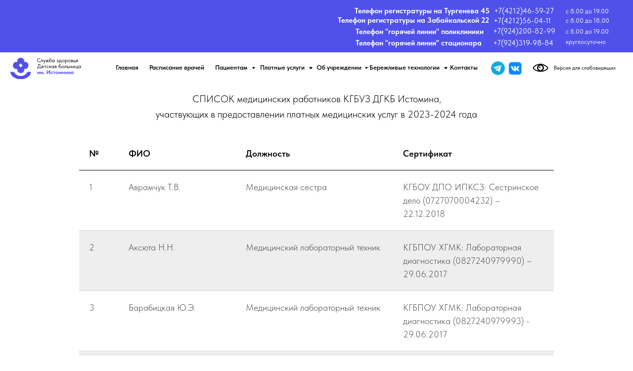

--- FILE ---
content_type: text/html; charset=UTF-8
request_url: https://istominkhv.ru/spisok
body_size: 20133
content:
<!DOCTYPE html> <html> <head> <meta charset="utf-8" /> <meta http-equiv="Content-Type" content="text/html; charset=utf-8" /> <meta name="viewport" content="width=device-width, initial-scale=1.0" /> <!--metatextblock--> <title>СПИСОК медицинских работников КГБУЗ ДГКБ Истомина в 2023-2024 года</title> <meta property="og:url" content="https://istominkhv.ru/spisok" /> <meta property="og:title" content="СПИСОК медицинских работников КГБУЗ ДГКБ Истомина в 2023-2024 года" /> <meta property="og:description" content="" /> <meta property="og:type" content="website" /> <link rel="canonical" href="https://istominkhv.ru/spisok"> <!--/metatextblock--> <meta name="format-detection" content="telephone=no" /> <meta http-equiv="x-dns-prefetch-control" content="on"> <link rel="dns-prefetch" href="https://ws.tildacdn.com"> <link rel="dns-prefetch" href="https://static.tildacdn.com"> <link rel="icon" type="image/x-icon" sizes="32x32" href="https://static.tildacdn.com/tild6430-3166-4137-b064-653965663262/Group_933.svg" media="(prefers-color-scheme: light)"/> <link rel="icon" type="image/x-icon" sizes="32x32" href="https://static.tildacdn.com/tild3435-6162-4931-b932-386664333238/Group_933.svg" media="(prefers-color-scheme: dark)"/> <link rel="icon" type="image/svg+xml" sizes="any" href="https://static.tildacdn.com/tild3462-3563-4331-b535-643031636265/Group_933.svg"> <link rel="apple-touch-icon" type="image/png" href="https://static.tildacdn.com/tild3066-3863-4261-b663-376539626430/Group_933.png"> <link rel="icon" type="image/png" sizes="192x192" href="https://static.tildacdn.com/tild3066-3863-4261-b663-376539626430/Group_933.png"> <!-- Assets --> <script src="https://neo.tildacdn.com/js/tilda-fallback-1.0.min.js" async charset="utf-8"></script> <link rel="stylesheet" href="https://static.tildacdn.com/css/tilda-grid-3.0.min.css" type="text/css" media="all" onerror="this.loaderr='y';"/> <link rel="stylesheet" href="https://static.tildacdn.com/ws/project7945622/tilda-blocks-page40908693.min.css?t=1753658035" type="text/css" media="all" onerror="this.loaderr='y';" /> <link rel="stylesheet" href="https://static.tildacdn.com/css/tilda-animation-2.0.min.css" type="text/css" media="all" onerror="this.loaderr='y';" /> <link rel="stylesheet" href="https://static.tildacdn.com/css/fonts-tildasans.css" type="text/css" media="all" onerror="this.loaderr='y';" /> <script nomodule src="https://static.tildacdn.com/js/tilda-polyfill-1.0.min.js" charset="utf-8"></script> <script type="text/javascript">function t_onReady(func) {if(document.readyState!='loading') {func();} else {document.addEventListener('DOMContentLoaded',func);}}
function t_onFuncLoad(funcName,okFunc,time) {if(typeof window[funcName]==='function') {okFunc();} else {setTimeout(function() {t_onFuncLoad(funcName,okFunc,time);},(time||100));}}function t_throttle(fn,threshhold,scope) {return function() {fn.apply(scope||this,arguments);};}function t396_initialScale(t){var e=document.getElementById("rec"+t);if(e){var r=e.querySelector(".t396__artboard");if(r){var a=document.documentElement.clientWidth,i=[],l,n=r.getAttribute("data-artboard-screens");if(n){n=n.split(",");for(var o=0;o<n.length;o++)i[o]=parseInt(n[o],10)}else i=[320,480,640,960,1200];for(var o=0;o<i.length;o++){var d=i[o];a>=d&&(l=d)}var c="edit"===window.allrecords.getAttribute("data-tilda-mode"),s="center"===t396_getFieldValue(r,"valign",l,i),g="grid"===t396_getFieldValue(r,"upscale",l,i),u=t396_getFieldValue(r,"height_vh",l,i),_=t396_getFieldValue(r,"height",l,i),f=!!window.opr&&!!window.opr.addons||!!window.opera||-1!==navigator.userAgent.indexOf(" OPR/");if(!c&&s&&!g&&!u&&_&&!f){var h=parseFloat((a/l).toFixed(3)),v=[r,r.querySelector(".t396__carrier"),r.querySelector(".t396__filter")],p=Math.floor(parseInt(_,10)*h)+"px",b;r.style.setProperty("--initial-scale-height",p);for(var o=0;o<v.length;o++)v[o].style.setProperty("height","var(--initial-scale-height)");t396_scaleInitial__getElementsToScale(r).forEach((function(t){t.style.zoom=h}))}}}}function t396_scaleInitial__getElementsToScale(t){return t?Array.prototype.slice.call(t.children).filter((function(t){return t&&(t.classList.contains("t396__elem")||t.classList.contains("t396__group"))})):[]}function t396_getFieldValue(t,e,r,a){var i,l=a[a.length-1];if(!(i=r===l?t.getAttribute("data-artboard-"+e):t.getAttribute("data-artboard-"+e+"-res-"+r)))for(var n=0;n<a.length;n++){var o=a[n];if(!(o<=r)&&(i=o===l?t.getAttribute("data-artboard-"+e):t.getAttribute("data-artboard-"+e+"-res-"+o)))break}return i}window.TN_SCALE_INITIAL_VER="1.0";</script> <script src="https://static.tildacdn.com/js/jquery-1.10.2.min.js" charset="utf-8" onerror="this.loaderr='y';"></script> <script src="https://static.tildacdn.com/js/tilda-scripts-3.0.min.js" charset="utf-8" defer onerror="this.loaderr='y';"></script> <script src="https://static.tildacdn.com/ws/project7945622/tilda-blocks-page40908693.min.js?t=1753658035" charset="utf-8" async onerror="this.loaderr='y';"></script> <script src="https://static.tildacdn.com/js/tilda-lazyload-1.0.min.js" charset="utf-8" async onerror="this.loaderr='y';"></script> <script src="https://static.tildacdn.com/js/tilda-animation-2.0.min.js" charset="utf-8" async onerror="this.loaderr='y';"></script> <script src="https://static.tildacdn.com/js/tilda-t431-table-1.0.min.js" charset="utf-8" async onerror="this.loaderr='y';"></script> <script src="https://static.tildacdn.com/js/tilda-zero-1.1.min.js" charset="utf-8" async onerror="this.loaderr='y';"></script> <script src="https://static.tildacdn.com/js/tilda-menu-1.0.min.js" charset="utf-8" async onerror="this.loaderr='y';"></script> <script src="https://static.tildacdn.com/js/tilda-submenublocks-1.0.min.js" charset="utf-8" async onerror="this.loaderr='y';"></script> <script src="https://static.tildacdn.com/js/tilda-animation-ext-1.0.min.js" charset="utf-8" async onerror="this.loaderr='y';"></script> <script src="https://static.tildacdn.com/js/tilda-animation-sbs-1.0.min.js" charset="utf-8" async onerror="this.loaderr='y';"></script> <script src="https://static.tildacdn.com/js/tilda-zero-scale-1.0.min.js" charset="utf-8" async onerror="this.loaderr='y';"></script> <script src="https://static.tildacdn.com/js/tilda-skiplink-1.0.min.js" charset="utf-8" async onerror="this.loaderr='y';"></script> <script src="https://static.tildacdn.com/js/tilda-events-1.0.min.js" charset="utf-8" async onerror="this.loaderr='y';"></script> <!-- nominify begin --><script src="https://lidrekon.ru/slep/js/uhpv-full.min.js"></script> <!-- nominify end --><script type="text/javascript">window.dataLayer=window.dataLayer||[];</script> <script type="text/javascript">(function() {if((/bot|google|yandex|baidu|bing|msn|duckduckbot|teoma|slurp|crawler|spider|robot|crawling|facebook/i.test(navigator.userAgent))===false&&typeof(sessionStorage)!='undefined'&&sessionStorage.getItem('visited')!=='y'&&document.visibilityState){var style=document.createElement('style');style.type='text/css';style.innerHTML='@media screen and (min-width: 980px) {.t-records {opacity: 0;}.t-records_animated {-webkit-transition: opacity ease-in-out .2s;-moz-transition: opacity ease-in-out .2s;-o-transition: opacity ease-in-out .2s;transition: opacity ease-in-out .2s;}.t-records.t-records_visible {opacity: 1;}}';document.getElementsByTagName('head')[0].appendChild(style);function t_setvisRecs(){var alr=document.querySelectorAll('.t-records');Array.prototype.forEach.call(alr,function(el) {el.classList.add("t-records_animated");});setTimeout(function() {Array.prototype.forEach.call(alr,function(el) {el.classList.add("t-records_visible");});sessionStorage.setItem("visited","y");},400);}
document.addEventListener('DOMContentLoaded',t_setvisRecs);}})();</script></head> <body class="t-body" style="margin:0;"> <!--allrecords--> <div id="allrecords" class="t-records" data-hook="blocks-collection-content-node" data-tilda-project-id="7945622" data-tilda-page-id="40908693" data-tilda-page-alias="spisok" data-tilda-formskey="c933407d5f88ebbbd7afbe29d7945622" data-tilda-cookie="no" data-tilda-lazy="yes" data-tilda-root-zone="com" data-tilda-project-headcode="yes" data-tilda-project-country="RU"> <!--header--> <header id="t-header" class="t-records" data-hook="blocks-collection-content-node" data-tilda-project-id="7945622" data-tilda-page-id="38743067" data-tilda-formskey="c933407d5f88ebbbd7afbe29d7945622" data-tilda-cookie="no" data-tilda-lazy="yes" data-tilda-root-zone="com" data-tilda-project-headcode="yes" data-tilda-project-country="RU"> <div id="rec626253774" class="r t-rec" style=" " data-animationappear="off" data-record-type="360"> <!-- T360 --> <style>@media screen and (min-width:980px){.t-records{opacity:0;}.t-records_animated{-webkit-transition:opacity ease-in-out .5s;-moz-transition:opacity ease-in-out .5s;-o-transition:opacity ease-in-out .5s;transition:opacity ease-in-out .5s;}.t-records.t-records_visible,.t-records .t-records{opacity:1;}}</style> <script>t_onReady(function() {var allRecords=document.querySelector('.t-records');window.addEventListener('pageshow',function(event) {if(event.persisted) {allRecords.classList.add('t-records_visible');}});var rec=document.querySelector('#rec626253774');if(!rec) return;rec.setAttribute('data-animationappear','off');rec.style.opacity='1';allRecords.classList.add('t-records_animated');setTimeout(function() {allRecords.classList.add('t-records_visible');},200);});</script> <script>t_onReady(function() {var selects='button:not(.t-submit):not(.t835__btn_next):not(.t835__btn_prev):not(.t835__btn_result):not(.t862__btn_next):not(.t862__btn_prev):not(.t862__btn_result):not(.t854__news-btn):not(.t862__btn_next),' +
'a:not([href*="#"]):not(.carousel-control):not(.t-carousel__control):not(.t807__btn_reply):not([href^="#price"]):not([href^="javascript"]):not([href^="mailto"]):not([href^="tel"]):not([href^="link_sub"]):not(.js-feed-btn-show-more):not(.t367__opener):not([href^="https://www.dropbox.com/"])';var elements=document.querySelectorAll(selects);Array.prototype.forEach.call(elements,function(element) {if(element.getAttribute('data-menu-submenu-hook')) return;element.addEventListener('click',function(event) {var goTo=this.getAttribute('href');if(goTo!==null) {var ctrl=event.ctrlKey;var cmd=event.metaKey&&navigator.platform.indexOf('Mac')!==-1;if(!ctrl&&!cmd) {var target=this.getAttribute('target');if(target!=='_blank') {event.preventDefault();var allRecords=document.querySelector('.t-records');if(allRecords) {allRecords.classList.remove('t-records_visible');}
setTimeout(function() {window.location=goTo;},500);}}}});});});</script> <style>.t360__bar{background-color:#030bff;}</style> <script>t_onReady(function() {var isSafari=/Safari/.test(navigator.userAgent)&&/Apple Computer/.test(navigator.vendor);if(!isSafari) {document.body.insertAdjacentHTML('beforeend','<div class="t360__progress"><div class="t360__bar"></div></div>');setTimeout(function() {var bar=document.querySelector('.t360__bar');if(bar) bar.classList.add('t360__barprogress');},10);}});window.addEventListener('load',function() {var bar=document.querySelector('.t360__bar');if(!bar) return;bar.classList.remove('t360__barprogress');bar.classList.add('t360__barprogressfinished');setTimeout(function() {bar.classList.add('t360__barprogresshidden');},20);setTimeout(function() {var progress=document.querySelector('.t360__progress');if(progress) progress.style.display='none';},500);});</script> </div> <div id="rec626253798" class="r t-rec t-screenmax-480px" style=" " data-animationappear="off" data-record-type="396" data-screen-max="480px"> <!-- T396 --> <style>#rec626253798 .t396__artboard {height:30px;background-color:#5051ea;}#rec626253798 .t396__filter {height:30px;}#rec626253798 .t396__carrier{height:30px;background-position:center center;background-attachment:scroll;background-size:cover;background-repeat:no-repeat;}@media screen and (max-width:1199px) {#rec626253798 .t396__artboard,#rec626253798 .t396__filter,#rec626253798 .t396__carrier {}#rec626253798 .t396__filter {}#rec626253798 .t396__carrier {background-attachment:scroll;}}@media screen and (max-width:959px) {#rec626253798 .t396__artboard,#rec626253798 .t396__filter,#rec626253798 .t396__carrier {}#rec626253798 .t396__filter {}#rec626253798 .t396__carrier {background-attachment:scroll;}}@media screen and (max-width:639px) {#rec626253798 .t396__artboard,#rec626253798 .t396__filter,#rec626253798 .t396__carrier {}#rec626253798 .t396__filter {}#rec626253798 .t396__carrier {background-attachment:scroll;}}@media screen and (max-width:479px) {#rec626253798 .t396__artboard {position:fixed;width:100%;left:0;top:0;z-index:990;}#rec626253798 .t396__artboard,#rec626253798 .t396__filter,#rec626253798 .t396__carrier {height:60px;}#rec626253798 .t396__artboard {background-color:#ffffff;}#rec626253798 .t396__filter {}#rec626253798 .t396__carrier {background-attachment:scroll;}}#rec626253798 .tn-elem[data-elem-id="1687502275793"]{color:#000000;text-align:center;z-index:2;top:108px;left:calc(50% - 600px + 356px);width:200px;height:55px;}#rec626253798 .tn-elem[data-elem-id="1687502275793"] .tn-atom{color:#000000;font-size:14px;font-family:'Arial',Arial,sans-serif;line-height:1.55;font-weight:600;background-color:#ffffff;background-position:center center;border-color:transparent ;border-style:solid;transition:background-color 0.2s ease-in-out,color 0.2s ease-in-out,border-color 0.2s ease-in-out;}@media screen and (max-width:1199px) {}@media screen and (max-width:959px) {}@media screen and (max-width:639px) {}@media screen and (max-width:479px) {#rec626253798 .tn-elem[data-elem-id="1687502275793"] {top:12px;left:calc(50% - 160px + 113px);width:135px;height:36px;border-radius:5px;}#rec626253798 .tn-elem[data-elem-id="1687502275793"]{color:#ffffff;}#rec626253798 .tn-elem[data-elem-id="1687502275793"] .tn-atom{color:#ffffff;font-size:12px;background-color:#ee2828;background-size:cover;border-radius:5px;}}#rec626253798 .tn-elem[data-elem-id="1687502370733"]{z-index:3;top:calc(15px - 0px + 99px);left:calc(50% - 600px + 54px);width:40px;height:auto;}#rec626253798 .tn-elem[data-elem-id="1687502370733"] .tn-atom{background-position:center center;border-color:transparent ;border-style:solid;}#rec626253798 .tn-elem[data-elem-id="1687502370733"] .tn-atom__img {}@media screen and (max-width:1199px) {}@media screen and (max-width:959px) {}@media screen and (max-width:639px) {}@media screen and (max-width:479px) {#rec626253798 .tn-elem[data-elem-id="1687502370733"] {top:calc(15px - 0px + 0px);left:calc(50% - 160px + 5px);width:30px;height:auto;}}#rec626253798 .tn-elem[data-elem-id="1687502370754"]{color:#000000;z-index:4;top:98px;left:calc(50% - 600px + 94px);width:111px;height:auto;}#rec626253798 .tn-elem[data-elem-id="1687502370754"] .tn-atom{color:#000000;font-size:14px;font-family:'TildaSans',Arial,sans-serif;line-height:1.3;font-weight:400;background-position:center center;border-color:transparent ;border-style:solid;}@media screen and (max-width:1199px) {}@media screen and (max-width:959px) {}@media screen and (max-width:639px) {}@media screen and (max-width:479px) {#rec626253798 .tn-elem[data-elem-id="1687502370754"] {top:14px;left:calc(50% - 160px + 38px);width:56px;height:auto;}#rec626253798 .tn-elem[data-elem-id="1687502370754"] .tn-atom{font-size:8px;background-size:cover;}}#rec626253798 .tn-elem[data-elem-id="1687502606050"]{z-index:5;top:201px;left:calc(50% - 600px + 344px);width:28px;height:auto;}#rec626253798 .tn-elem[data-elem-id="1687502606050"] .tn-atom{background-position:center center;border-color:transparent ;border-style:solid;}#rec626253798 .tn-elem[data-elem-id="1687502606050"] .tn-atom__img {}@media screen and (max-width:1199px) {}@media screen and (max-width:959px) {}@media screen and (max-width:639px) {}@media screen and (max-width:479px) {#rec626253798 .tn-elem[data-elem-id="1687502606050"] {top:16px;left:calc(50% - 160px + 278px);width:32px;height:auto;}}#rec626253798 .tn-elem[data-elem-id="1702515839829"]{color:#ffffff;z-index:6;top:7px;left:calc(50% - 600px + 342px);width:217px;height:auto;}#rec626253798 .tn-elem[data-elem-id="1702515839829"] .tn-atom{color:#ffffff;font-size:14px;font-family:'TildaSans',Arial,sans-serif;line-height:1.55;font-weight:400;background-position:center center;border-color:transparent ;border-style:solid;}@media screen and (max-width:1199px) {#rec626253798 .tn-elem[data-elem-id="1702515839829"] {left:calc(50% - 480px + 535pxpx);height:auto;}}@media screen and (max-width:959px) {#rec626253798 .tn-elem[data-elem-id="1702515839829"] {left:calc(50% - 320px + 215pxpx);height:auto;}}@media screen and (max-width:639px) {#rec626253798 .tn-elem[data-elem-id="1702515839829"] {left:calc(50% - 240px + 55pxpx);height:auto;}}@media screen and (max-width:479px) {#rec626253798 .tn-elem[data-elem-id="1702515839829"] {top:43pxpx;left:calc(50% - 160px + -326pxpx);height:auto;}}#rec626253798 .tn-elem[data-elem-id="1702515839834"]{color:#ffffff;z-index:7;top:7px;left:calc(50% - 600px + 559px);width:129px;height:auto;}#rec626253798 .tn-elem[data-elem-id="1702515839834"] .tn-atom{color:#ffffff;font-size:14px;font-family:'TildaSans',Arial,sans-serif;line-height:1.55;font-weight:400;background-position:center center;border-color:transparent ;border-style:solid;}@media screen and (max-width:1199px) {#rec626253798 .tn-elem[data-elem-id="1702515839834"] {left:calc(50% - 480px + 716pxpx);height:auto;}}@media screen and (max-width:959px) {#rec626253798 .tn-elem[data-elem-id="1702515839834"] {left:calc(50% - 320px + 396pxpx);height:auto;}}@media screen and (max-width:639px) {#rec626253798 .tn-elem[data-elem-id="1702515839834"] {left:calc(50% - 240px + 236pxpx);height:auto;}}@media screen and (max-width:479px) {#rec626253798 .tn-elem[data-elem-id="1702515839834"] {top:72pxpx;left:calc(50% - 160px + -326pxpx);height:auto;}}#rec626253798 .tn-elem[data-elem-id="1702515839838"]{color:#ffffff;z-index:8;top:10px;left:calc(50% - 600px + 688px);width:108px;height:auto;}#rec626253798 .tn-elem[data-elem-id="1702515839838"] .tn-atom{color:#ffffff;font-size:12px;font-family:'TildaSans',Arial,sans-serif;line-height:1.55;font-weight:400;background-position:center center;border-color:transparent ;border-style:solid;}@media screen and (max-width:1199px) {#rec626253798 .tn-elem[data-elem-id="1702515839838"] {left:calc(50% - 480px + 852pxpx);height:auto;}}@media screen and (max-width:959px) {#rec626253798 .tn-elem[data-elem-id="1702515839838"] {left:calc(50% - 320px + 532pxpx);height:auto;}}@media screen and (max-width:639px) {#rec626253798 .tn-elem[data-elem-id="1702515839838"] {left:calc(50% - 240px + 372pxpx);height:auto;}}@media screen and (max-width:479px) {#rec626253798 .tn-elem[data-elem-id="1702515839838"] {top:75pxpx;left:calc(50% - 160px + -197pxpx);height:auto;}}</style> <div class='t396'> <div class="t396__artboard" data-artboard-recid="626253798" data-artboard-screens="320,480,640,960,1200" data-artboard-height="30" data-artboard-valign="center" data-artboard-upscale="window" data-artboard-height-res-320="60" data-artboard-pos-res-320="fixed"> <div class="t396__carrier" data-artboard-recid="626253798"></div> <div class="t396__filter" data-artboard-recid="626253798"></div> <div class='t396__elem tn-elem tn-elem__6262537981687502275793' data-elem-id='1687502275793' data-elem-type='button' data-field-top-value="108" data-field-left-value="356" data-field-height-value="55" data-field-width-value="200" data-field-axisy-value="top" data-field-axisx-value="left" data-field-container-value="grid" data-field-topunits-value="px" data-field-leftunits-value="px" data-field-heightunits-value="px" data-field-widthunits-value="px" data-field-top-res-320-value="12" data-field-left-res-320-value="113" data-field-height-res-320-value="36" data-field-width-res-320-value="135"> <a class='tn-atom' href="https://istominkhv.ru/telefon">Телефон регистратуры</a> </div> <div class='t396__elem tn-elem tn-elem__6262537981687502370733' data-elem-id='1687502370733' data-elem-type='image' data-field-top-value="99" data-field-left-value="54" data-field-width-value="40" data-field-axisy-value="center" data-field-axisx-value="left" data-field-container-value="grid" data-field-topunits-value="px" data-field-leftunits-value="px" data-field-heightunits-value="" data-field-widthunits-value="px" data-animate-fix="0" data-field-filewidth-value="211" data-field-fileheight-value="218" data-field-top-res-320-value="0" data-field-left-res-320-value="5" data-field-width-res-320-value="30"> <div class='tn-atom'> <img class='tn-atom__img t-img' data-original='https://static.tildacdn.com/tild3965-3165-4264-b930-616435343463/1234.png'
src='https://thb.tildacdn.com/tild3965-3165-4264-b930-616435343463/-/resize/20x/1234.png'
alt='' imgfield='tn_img_1687502370733'
/> </div> </div> <div class='t396__elem tn-elem tn-elem__6262537981687502370754' data-elem-id='1687502370754' data-elem-type='text' data-field-top-value="98" data-field-left-value="94" data-field-width-value="111" data-field-axisy-value="top" data-field-axisx-value="left" data-field-container-value="grid" data-field-topunits-value="px" data-field-leftunits-value="px" data-field-heightunits-value="" data-field-widthunits-value="px" data-animate-fix="0" data-field-top-res-320-value="14" data-field-left-res-320-value="38" data-field-width-res-320-value="56"> <div class='tn-atom'field='tn_text_1687502370754'>Детская больница <br><strong style="color: rgb(0, 81, 234);">им. Истомнина</strong></div> </div> <div class='t396__elem tn-elem tn-elem__6262537981687502606050' data-elem-id='1687502606050' data-elem-type='image' data-field-top-value="201" data-field-left-value="344" data-field-width-value="28" data-field-axisy-value="top" data-field-axisx-value="left" data-field-container-value="grid" data-field-topunits-value="px" data-field-leftunits-value="px" data-field-heightunits-value="" data-field-widthunits-value="px" data-field-filewidth-value="151" data-field-fileheight-value="138" data-field-top-res-320-value="16" data-field-left-res-320-value="278" data-field-width-res-320-value="32"> <a class='tn-atom' href="#menuopen"> <img class='tn-atom__img t-img' data-original='https://static.tildacdn.com/tild6232-3039-4133-a334-383264646138/123.jpg'
src='https://thb.tildacdn.com/tild6232-3039-4133-a334-383264646138/-/resize/20x/123.jpg'
alt='' imgfield='tn_img_1687502606050'
/> </a> </div> <div class='t396__elem tn-elem tn-elem__6262537981702515839829' data-elem-id='1702515839829' data-elem-type='text' data-field-top-value="7" data-field-left-value="342" data-field-width-value="217" data-field-axisy-value="top" data-field-axisx-value="left" data-field-container-value="grid" data-field-topunits-value="px" data-field-leftunits-value="px" data-field-heightunits-value="" data-field-widthunits-value="px" data-field-top-res-320-value="43px" data-field-left-res-320-value="-326px" data-field-left-res-480-value="55px" data-field-left-res-640-value="215px" data-field-left-res-960-value="535px"> <div class='tn-atom'field='tn_text_1702515839829'><strong>Основной телефон поликлиники</strong></div> </div> <div class='t396__elem tn-elem tn-elem__6262537981702515839834' data-elem-id='1702515839834' data-elem-type='text' data-field-top-value="7" data-field-left-value="559" data-field-width-value="129" data-field-axisy-value="top" data-field-axisx-value="left" data-field-container-value="grid" data-field-topunits-value="px" data-field-leftunits-value="px" data-field-heightunits-value="" data-field-widthunits-value="px" data-field-top-res-320-value="72px" data-field-left-res-320-value="-326px" data-field-left-res-480-value="236px" data-field-left-res-640-value="396px" data-field-left-res-960-value="716px"> <div class='tn-atom'field='tn_text_1702515839834'>+7(4212)46-59-27</div> </div> <div class='t396__elem tn-elem tn-elem__6262537981702515839838' data-elem-id='1702515839838' data-elem-type='text' data-field-top-value="10" data-field-left-value="688" data-field-width-value="108" data-field-axisy-value="top" data-field-axisx-value="left" data-field-container-value="grid" data-field-topunits-value="px" data-field-leftunits-value="px" data-field-heightunits-value="" data-field-widthunits-value="px" data-field-top-res-320-value="75px" data-field-left-res-320-value="-197px" data-field-left-res-480-value="372px" data-field-left-res-640-value="532px" data-field-left-res-960-value="852px"> <div class='tn-atom'field='tn_text_1702515839838'>с 8.00 до 19.00</div> </div> </div> </div> <script>t_onFuncLoad('t396_initialScale',function() {t396_initialScale('626253798');});t_onReady(function() {t_onFuncLoad('t396_init',function() {t396_init('626253798');});});</script> <!-- /T396 --> </div> <div id="rec626253803" class="r t-rec t-rec_pb_0 t-screenmin-480px" style="padding-bottom:0px; " data-animationappear="off" data-record-type="396" data-screen-min="480px"> <!-- T396 --> <style>#rec626253803 .t396__artboard {height:100px;background-color:#5051ea;}#rec626253803 .t396__filter {height:100px;}#rec626253803 .t396__carrier{height:100px;background-position:center center;background-attachment:scroll;background-size:cover;background-repeat:no-repeat;}@media screen and (max-width:1199px) {#rec626253803 .t396__artboard,#rec626253803 .t396__filter,#rec626253803 .t396__carrier {}#rec626253803 .t396__filter {}#rec626253803 .t396__carrier {background-attachment:scroll;}}@media screen and (max-width:959px) {#rec626253803 .t396__artboard,#rec626253803 .t396__filter,#rec626253803 .t396__carrier {}#rec626253803 .t396__filter {}#rec626253803 .t396__carrier {background-attachment:scroll;}}@media screen and (max-width:639px) {#rec626253803 .t396__artboard,#rec626253803 .t396__filter,#rec626253803 .t396__carrier {height:110px;}#rec626253803 .t396__filter {}#rec626253803 .t396__carrier {background-attachment:scroll;}}@media screen and (max-width:479px) {#rec626253803 .t396__artboard,#rec626253803 .t396__filter,#rec626253803 .t396__carrier {height:60px;}#rec626253803 .t396__filter {}#rec626253803 .t396__carrier {background-attachment:scroll;}}#rec626253803 .tn-elem[data-elem-id="1687255452853"]{color:#ffffff;z-index:3;top:50px;left:calc(50% - 600px + 674px);width:260px;height:auto;}#rec626253803 .tn-elem[data-elem-id="1687255452853"] .tn-atom {vertical-align:middle;color:#ffffff;font-size:14px;font-family:'TildaSans',Arial,sans-serif;line-height:1.55;font-weight:400;background-position:center center;border-color:transparent ;border-style:solid;}@media screen and (max-width:1199px) {#rec626253803 .tn-elem[data-elem-id="1687255452853"] {top:49px;left:calc(50% - 480px + 456px);height:auto;}}@media screen and (max-width:959px) {#rec626253803 .tn-elem[data-elem-id="1687255452853"] {top:49px;left:calc(50% - 320px + 136px);height:auto;}}@media screen and (max-width:639px) {#rec626253803 .tn-elem[data-elem-id="1687255452853"] {top:44px;left:calc(50% - 240px + 0px);height:auto;}}@media screen and (max-width:479px) {#rec626253803 .tn-elem[data-elem-id="1687255452853"] {top:4px;left:calc(50% - 160px + 10px);height:auto;}}#rec626253803 .tn-elem[data-elem-id="1738639794233"]{color:#ffffff;z-index:4;top:71px;left:calc(50% - 600px + 674px);width:260px;height:auto;}#rec626253803 .tn-elem[data-elem-id="1738639794233"] .tn-atom {vertical-align:middle;color:#ffffff;font-size:14px;font-family:'TildaSans',Arial,sans-serif;line-height:1.55;font-weight:400;background-position:center center;border-color:transparent ;border-style:solid;}@media screen and (max-width:1199px) {#rec626253803 .tn-elem[data-elem-id="1738639794233"] {left:calc(50% - 480px + 464px);height:auto;}}@media screen and (max-width:959px) {#rec626253803 .tn-elem[data-elem-id="1738639794233"] {left:calc(50% - 320px + 147px);height:auto;}}@media screen and (max-width:639px) {#rec626253803 .tn-elem[data-elem-id="1738639794233"] {top:70px;left:calc(50% - 240px + 0px);height:auto;}}@media screen and (max-width:479px) {#rec626253803 .tn-elem[data-elem-id="1738639794233"] {top:14pxpx;left:calc(50% - 160px + 20pxpx);height:auto;}}#rec626253803 .tn-elem[data-elem-id="1687255491070"]{color:#ffffff;z-index:5;top:49px;left:calc(50% - 600px + 934px);width:129px;height:auto;}#rec626253803 .tn-elem[data-elem-id="1687255491070"] .tn-atom {vertical-align:middle;color:#ffffff;font-size:14px;font-family:'TildaSans',Arial,sans-serif;line-height:1.55;font-weight:400;background-position:center center;border-color:transparent ;border-style:solid;}@media screen and (max-width:1199px) {#rec626253803 .tn-elem[data-elem-id="1687255491070"] {left:calc(50% - 480px + 706px);height:auto;}}@media screen and (max-width:959px) {#rec626253803 .tn-elem[data-elem-id="1687255491070"] {left:calc(50% - 320px + 386px);height:auto;}}@media screen and (max-width:639px) {#rec626253803 .tn-elem[data-elem-id="1687255491070"] {top:44px;left:calc(50% - 240px + 260px);height:auto;}}@media screen and (max-width:479px) {#rec626253803 .tn-elem[data-elem-id="1687255491070"] {top:33px;left:calc(50% - 160px + 10px);height:auto;}}#rec626253803 .tn-elem[data-elem-id="1738639813041"]{color:#ffffff;z-index:6;top:71px;left:calc(50% - 600px + 934px);width:129px;height:auto;}#rec626253803 .tn-elem[data-elem-id="1738639813041"] .tn-atom {vertical-align:middle;color:#ffffff;font-size:14px;font-family:'TildaSans',Arial,sans-serif;line-height:1.55;font-weight:400;background-position:center center;border-color:transparent ;border-style:solid;}@media screen and (max-width:1199px) {#rec626253803 .tn-elem[data-elem-id="1738639813041"] {left:calc(50% - 480px + 716pxpx);height:auto;}}@media screen and (max-width:959px) {#rec626253803 .tn-elem[data-elem-id="1738639813041"] {left:calc(50% - 320px + 396pxpx);height:auto;}}@media screen and (max-width:639px) {#rec626253803 .tn-elem[data-elem-id="1738639813041"] {top:70px;left:calc(50% - 240px + 260px);height:auto;}}@media screen and (max-width:479px) {#rec626253803 .tn-elem[data-elem-id="1738639813041"] {top:43pxpx;left:calc(50% - 160px + 20pxpx);height:auto;}}#rec626253803 .tn-elem[data-elem-id="1687255209281"]{color:#ffffff;z-index:7;top:51px;left:calc(50% - 600px + 1072px);width:108px;height:auto;}#rec626253803 .tn-elem[data-elem-id="1687255209281"] .tn-atom {vertical-align:middle;color:#ffffff;font-size:12px;font-family:'TildaSans',Arial,sans-serif;line-height:1.55;font-weight:400;background-position:center center;border-color:transparent ;border-style:solid;}@media screen and (max-width:1199px) {#rec626253803 .tn-elem[data-elem-id="1687255209281"] {left:calc(50% - 480px + 842px);height:auto;}}@media screen and (max-width:959px) {#rec626253803 .tn-elem[data-elem-id="1687255209281"] {left:calc(50% - 320px + 522px);height:auto;}}@media screen and (max-width:639px) {#rec626253803 .tn-elem[data-elem-id="1687255209281"] {left:calc(50% - 240px + 393px);height:auto;}}@media screen and (max-width:479px) {#rec626253803 .tn-elem[data-elem-id="1687255209281"] {top:36px;left:calc(50% - 160px + 139px);height:auto;}}#rec626253803 .tn-elem[data-elem-id="1738639844449"]{color:#ffffff;z-index:8;top:70px;left:calc(50% - 600px + 1072px);width:108px;height:auto;}#rec626253803 .tn-elem[data-elem-id="1738639844449"] .tn-atom {vertical-align:middle;color:#ffffff;font-size:12px;font-family:'TildaSans',Arial,sans-serif;line-height:1.55;font-weight:400;background-position:center center;border-color:transparent ;border-style:solid;}@media screen and (max-width:1199px) {#rec626253803 .tn-elem[data-elem-id="1738639844449"] {left:calc(50% - 480px + 852pxpx);height:auto;}}@media screen and (max-width:959px) {#rec626253803 .tn-elem[data-elem-id="1738639844449"] {left:calc(50% - 320px + 532pxpx);height:auto;}}@media screen and (max-width:639px) {#rec626253803 .tn-elem[data-elem-id="1738639844449"] {left:calc(50% - 240px + 403pxpx);height:auto;}}@media screen and (max-width:479px) {#rec626253803 .tn-elem[data-elem-id="1738639844449"] {top:46pxpx;left:calc(50% - 160px + 149pxpx);height:auto;}}#rec626253803 .tn-elem[data-elem-id="1702516805666"]{color:#ffffff;z-index:9;top:10px;left:calc(50% - 600px + 672px);width:264px;height:auto;}#rec626253803 .tn-elem[data-elem-id="1702516805666"] .tn-atom {vertical-align:middle;color:#ffffff;font-size:14px;font-family:'TildaSans',Arial,sans-serif;line-height:1.55;font-weight:400;background-position:center center;border-color:transparent ;border-style:solid;}@media screen and (max-width:1199px) {#rec626253803 .tn-elem[data-elem-id="1702516805666"] {left:calc(50% - 480px + 452px);height:auto;}}@media screen and (max-width:959px) {#rec626253803 .tn-elem[data-elem-id="1702516805666"] {left:calc(50% - 320px + 132px);height:auto;}}@media screen and (max-width:639px) {#rec626253803 .tn-elem[data-elem-id="1702516805666"] {top:0px;left:calc(50% - 240px + 0px);height:auto;}}@media screen and (max-width:479px) {#rec626253803 .tn-elem[data-elem-id="1702516805666"] {top:14pxpx;left:calc(50% - 160px + 20pxpx);height:auto;}}#rec626253803 .tn-elem[data-elem-id="1702516805671"]{color:#ffffff;z-index:10;top:10px;left:calc(50% - 600px + 936px);width:129px;height:auto;}#rec626253803 .tn-elem[data-elem-id="1702516805671"] .tn-atom {vertical-align:middle;color:#ffffff;font-size:14px;font-family:'TildaSans',Arial,sans-serif;line-height:1.55;font-weight:400;background-position:center center;border-color:transparent ;border-style:solid;}@media screen and (max-width:1199px) {#rec626253803 .tn-elem[data-elem-id="1702516805671"] {left:calc(50% - 480px + 716pxpx);height:auto;}}@media screen and (max-width:959px) {#rec626253803 .tn-elem[data-elem-id="1702516805671"] {left:calc(50% - 320px + 396pxpx);height:auto;}}@media screen and (max-width:639px) {#rec626253803 .tn-elem[data-elem-id="1702516805671"] {top:0px;left:calc(50% - 240px + 264px);height:auto;}}@media screen and (max-width:479px) {#rec626253803 .tn-elem[data-elem-id="1702516805671"] {top:43pxpx;left:calc(50% - 160px + 20pxpx);height:auto;}}#rec626253803 .tn-elem[data-elem-id="1702516805674"]{color:#ffffff;z-index:11;top:12px;left:calc(50% - 600px + 1072px);width:108px;height:auto;}#rec626253803 .tn-elem[data-elem-id="1702516805674"] .tn-atom {vertical-align:middle;color:#ffffff;font-size:12px;font-family:'TildaSans',Arial,sans-serif;line-height:1.55;font-weight:400;background-position:center center;border-color:transparent ;border-style:solid;}@media screen and (max-width:1199px) {#rec626253803 .tn-elem[data-elem-id="1702516805674"] {left:calc(50% - 480px + 852pxpx);height:auto;}}@media screen and (max-width:959px) {#rec626253803 .tn-elem[data-elem-id="1702516805674"] {left:calc(50% - 320px + 532pxpx);height:auto;}}@media screen and (max-width:639px) {#rec626253803 .tn-elem[data-elem-id="1702516805674"] {top:0px;left:calc(50% - 240px + 385px);height:auto;}}@media screen and (max-width:479px) {#rec626253803 .tn-elem[data-elem-id="1702516805674"] {top:46pxpx;left:calc(50% - 160px + 149pxpx);height:auto;}}#rec626253803 .tn-elem[data-elem-id="1702521147978"]{color:#ffffff;z-index:12;top:29px;left:calc(50% - 600px + 935px);width:129px;height:auto;}#rec626253803 .tn-elem[data-elem-id="1702521147978"] .tn-atom {vertical-align:middle;color:#ffffff;font-size:14px;font-family:'TildaSans',Arial,sans-serif;line-height:1.55;font-weight:400;background-position:center center;border-color:transparent ;border-style:solid;}@media screen and (max-width:1199px) {#rec626253803 .tn-elem[data-elem-id="1702521147978"] {left:calc(50% - 480px + 726pxpx);height:auto;}}@media screen and (max-width:959px) {#rec626253803 .tn-elem[data-elem-id="1702521147978"] {left:calc(50% - 320px + 406pxpx);height:auto;}}@media screen and (max-width:639px) {#rec626253803 .tn-elem[data-elem-id="1702521147978"] {top:22px;left:calc(50% - 240px + 285px);height:auto;}}@media screen and (max-width:479px) {#rec626253803 .tn-elem[data-elem-id="1702521147978"] {top:53pxpx;left:calc(50% - 160px + 30pxpx);height:auto;}}#rec626253803 .tn-elem[data-elem-id="1702521147981"]{color:#ffffff;z-index:13;top:30px;left:calc(50% - 600px + 1072px);width:108px;height:auto;}#rec626253803 .tn-elem[data-elem-id="1702521147981"] .tn-atom {vertical-align:middle;color:#ffffff;font-size:12px;font-family:'TildaSans',Arial,sans-serif;line-height:1.55;font-weight:400;background-position:center center;border-color:transparent ;border-style:solid;}@media screen and (max-width:1199px) {#rec626253803 .tn-elem[data-elem-id="1702521147981"] {left:calc(50% - 480px + 862pxpx);height:auto;}}@media screen and (max-width:959px) {#rec626253803 .tn-elem[data-elem-id="1702521147981"] {left:calc(50% - 320px + 542pxpx);height:auto;}}@media screen and (max-width:639px) {#rec626253803 .tn-elem[data-elem-id="1702521147981"] {top:25px;left:calc(50% - 240px + 393px);height:auto;}}@media screen and (max-width:479px) {#rec626253803 .tn-elem[data-elem-id="1702521147981"] {top:56pxpx;left:calc(50% - 160px + 159pxpx);height:auto;}}#rec626253803 .tn-elem[data-elem-id="1702521233636"]{color:#ffffff;z-index:14;top:28px;left:calc(50% - 600px + 640px);width:294px;height:auto;}#rec626253803 .tn-elem[data-elem-id="1702521233636"] .tn-atom {vertical-align:middle;color:#ffffff;font-size:14px;font-family:'TildaSans',Arial,sans-serif;line-height:1.55;font-weight:400;background-position:center center;border-color:transparent ;border-style:solid;}@media screen and (max-width:1199px) {#rec626253803 .tn-elem[data-elem-id="1702521233636"] {top:27px;left:calc(50% - 480px + 422px);height:auto;}}@media screen and (max-width:959px) {#rec626253803 .tn-elem[data-elem-id="1702521233636"] {top:29px;left:calc(50% - 320px + 112px);height:auto;}}@media screen and (max-width:639px) {#rec626253803 .tn-elem[data-elem-id="1702521233636"] {top:22px;left:calc(50% - 240px + 0px);height:auto;}}@media screen and (max-width:479px) {#rec626253803 .tn-elem[data-elem-id="1702521233636"] {top:24pxpx;left:calc(50% - 160px + 30pxpx);height:auto;}}</style> <div class='t396'> <div class="t396__artboard" data-artboard-recid="626253803" data-artboard-screens="320,480,640,960,1200" data-artboard-height="100" data-artboard-valign="center" data-artboard-upscale="window" data-artboard-height-res-320="60" data-artboard-height-res-480="110"> <div class="t396__carrier" data-artboard-recid="626253803"></div> <div class="t396__filter" data-artboard-recid="626253803"></div> <div class='t396__elem tn-elem tn-elem__6262538031687255452853' data-elem-id='1687255452853' data-elem-type='text' data-field-top-value="50" data-field-left-value="674" data-field-height-value="22" data-field-width-value="260" data-field-axisy-value="top" data-field-axisx-value="left" data-field-container-value="grid" data-field-topunits-value="px" data-field-leftunits-value="px" data-field-heightunits-value="px" data-field-widthunits-value="px" data-field-textfit-value="autoheight" data-field-top-res-320-value="4" data-field-left-res-320-value="10" data-field-top-res-480-value="44" data-field-left-res-480-value="0" data-field-top-res-640-value="49" data-field-left-res-640-value="136" data-field-top-res-960-value="49" data-field-left-res-960-value="456"> <div class='tn-atom'field='tn_text_1687255452853'><strong>Телефон "горячей линии" поликлиники</strong></div> </div> <div class='t396__elem tn-elem tn-elem__6262538031738639794233' data-elem-id='1738639794233' data-elem-type='text' data-field-top-value="71" data-field-left-value="674" data-field-height-value="22" data-field-width-value="260" data-field-axisy-value="top" data-field-axisx-value="left" data-field-container-value="grid" data-field-topunits-value="px" data-field-leftunits-value="px" data-field-heightunits-value="px" data-field-widthunits-value="px" data-field-textfit-value="autoheight" data-field-top-res-320-value="14px" data-field-left-res-320-value="20px" data-field-top-res-480-value="70" data-field-left-res-480-value="0" data-field-left-res-640-value="147" data-field-left-res-960-value="464"> <div class='tn-atom'field='tn_text_1738639794233'><strong>Телефон "горячей линии" стационара</strong></div> </div> <div class='t396__elem tn-elem tn-elem__6262538031687255491070' data-elem-id='1687255491070' data-elem-type='text' data-field-top-value="49" data-field-left-value="934" data-field-height-value="22" data-field-width-value="129" data-field-axisy-value="top" data-field-axisx-value="left" data-field-container-value="grid" data-field-topunits-value="px" data-field-leftunits-value="px" data-field-heightunits-value="px" data-field-widthunits-value="px" data-field-textfit-value="autoheight" data-field-top-res-320-value="33" data-field-left-res-320-value="10" data-field-top-res-480-value="44" data-field-left-res-480-value="260" data-field-left-res-640-value="386" data-field-left-res-960-value="706"> <div class='tn-atom'field='tn_text_1687255491070'>+7(924)200-82-99</div> </div> <div class='t396__elem tn-elem tn-elem__6262538031738639813041' data-elem-id='1738639813041' data-elem-type='text' data-field-top-value="71" data-field-left-value="934" data-field-height-value="22" data-field-width-value="129" data-field-axisy-value="top" data-field-axisx-value="left" data-field-container-value="grid" data-field-topunits-value="px" data-field-leftunits-value="px" data-field-heightunits-value="px" data-field-widthunits-value="px" data-field-textfit-value="autoheight" data-field-top-res-320-value="43px" data-field-left-res-320-value="20px" data-field-top-res-480-value="70" data-field-left-res-480-value="260" data-field-left-res-640-value="396px" data-field-left-res-960-value="716px"> <div class='tn-atom'field='tn_text_1738639813041'>+7(924)319-98-84</div> </div> <div class='t396__elem tn-elem tn-elem__6262538031687255209281' data-elem-id='1687255209281' data-elem-type='text' data-field-top-value="51" data-field-left-value="1072" data-field-height-value="19" data-field-width-value="108" data-field-axisy-value="top" data-field-axisx-value="left" data-field-container-value="grid" data-field-topunits-value="px" data-field-leftunits-value="px" data-field-heightunits-value="px" data-field-widthunits-value="px" data-field-textfit-value="autoheight" data-field-top-res-320-value="36" data-field-left-res-320-value="139" data-field-left-res-480-value="393" data-field-left-res-640-value="522" data-field-left-res-960-value="842"> <div class='tn-atom'field='tn_text_1687255209281'>с 8.00 до 19.00</div> </div> <div class='t396__elem tn-elem tn-elem__6262538031738639844449' data-elem-id='1738639844449' data-elem-type='text' data-field-top-value="70" data-field-left-value="1072" data-field-height-value="19" data-field-width-value="108" data-field-axisy-value="top" data-field-axisx-value="left" data-field-container-value="grid" data-field-topunits-value="px" data-field-leftunits-value="px" data-field-heightunits-value="px" data-field-widthunits-value="px" data-field-textfit-value="autoheight" data-field-top-res-320-value="46px" data-field-left-res-320-value="149px" data-field-left-res-480-value="403px" data-field-left-res-640-value="532px" data-field-left-res-960-value="852px"> <div class='tn-atom'field='tn_text_1738639844449'>круглосуточно</div> </div> <div class='t396__elem tn-elem tn-elem__6262538031702516805666' data-elem-id='1702516805666' data-elem-type='text' data-field-top-value="10" data-field-left-value="672" data-field-height-value="22" data-field-width-value="264" data-field-axisy-value="top" data-field-axisx-value="left" data-field-container-value="grid" data-field-topunits-value="px" data-field-leftunits-value="px" data-field-heightunits-value="px" data-field-widthunits-value="px" data-field-textfit-value="autoheight" data-field-top-res-320-value="14px" data-field-left-res-320-value="20px" data-field-top-res-480-value="0" data-field-left-res-480-value="0" data-field-left-res-640-value="132" data-field-left-res-960-value="452"> <div class='tn-atom'field='tn_text_1702516805666'><strong>Телефон регистратуры на Тургенева 45</strong></div> </div> <div class='t396__elem tn-elem tn-elem__6262538031702516805671' data-elem-id='1702516805671' data-elem-type='text' data-field-top-value="10" data-field-left-value="936" data-field-height-value="22" data-field-width-value="129" data-field-axisy-value="top" data-field-axisx-value="left" data-field-container-value="grid" data-field-topunits-value="px" data-field-leftunits-value="px" data-field-heightunits-value="px" data-field-widthunits-value="px" data-field-textfit-value="autoheight" data-field-top-res-320-value="43px" data-field-left-res-320-value="20px" data-field-top-res-480-value="0" data-field-left-res-480-value="264" data-field-left-res-640-value="396px" data-field-left-res-960-value="716px"> <div class='tn-atom'field='tn_text_1702516805671'>+7(4212)46-59-27</div> </div> <div class='t396__elem tn-elem tn-elem__6262538031702516805674' data-elem-id='1702516805674' data-elem-type='text' data-field-top-value="12" data-field-left-value="1072" data-field-height-value="19" data-field-width-value="108" data-field-axisy-value="top" data-field-axisx-value="left" data-field-container-value="grid" data-field-topunits-value="px" data-field-leftunits-value="px" data-field-heightunits-value="px" data-field-widthunits-value="px" data-field-textfit-value="autoheight" data-field-top-res-320-value="46px" data-field-left-res-320-value="149px" data-field-top-res-480-value="0" data-field-left-res-480-value="385" data-field-left-res-640-value="532px" data-field-left-res-960-value="852px"> <div class='tn-atom'field='tn_text_1702516805674'>с 8.00 до 19.00</div> </div> <div class='t396__elem tn-elem tn-elem__6262538031702521147978' data-elem-id='1702521147978' data-elem-type='text' data-field-top-value="29" data-field-left-value="935" data-field-height-value="22" data-field-width-value="129" data-field-axisy-value="top" data-field-axisx-value="left" data-field-container-value="grid" data-field-topunits-value="px" data-field-leftunits-value="px" data-field-heightunits-value="px" data-field-widthunits-value="px" data-field-textfit-value="autoheight" data-field-top-res-320-value="53px" data-field-left-res-320-value="30px" data-field-top-res-480-value="22" data-field-left-res-480-value="285" data-field-left-res-640-value="406px" data-field-left-res-960-value="726px"> <div class='tn-atom'field='tn_text_1702521147978'>+7(4212)56-04-11</div> </div> <div class='t396__elem tn-elem tn-elem__6262538031702521147981' data-elem-id='1702521147981' data-elem-type='text' data-field-top-value="30" data-field-left-value="1072" data-field-height-value="19" data-field-width-value="108" data-field-axisy-value="top" data-field-axisx-value="left" data-field-container-value="grid" data-field-topunits-value="px" data-field-leftunits-value="px" data-field-heightunits-value="px" data-field-widthunits-value="px" data-field-textfit-value="autoheight" data-field-top-res-320-value="56px" data-field-left-res-320-value="159px" data-field-top-res-480-value="25" data-field-left-res-480-value="393" data-field-left-res-640-value="542px" data-field-left-res-960-value="862px"> <div class='tn-atom'field='tn_text_1702521147981'>с 8.00 до 18.00</div> </div> <div class='t396__elem tn-elem tn-elem__6262538031702521233636' data-elem-id='1702521233636' data-elem-type='text' data-field-top-value="28" data-field-left-value="640" data-field-height-value="22" data-field-width-value="294" data-field-axisy-value="top" data-field-axisx-value="left" data-field-container-value="grid" data-field-topunits-value="px" data-field-leftunits-value="px" data-field-heightunits-value="px" data-field-widthunits-value="px" data-field-textfit-value="autoheight" data-field-top-res-320-value="24px" data-field-left-res-320-value="30px" data-field-top-res-480-value="22" data-field-left-res-480-value="0" data-field-top-res-640-value="29" data-field-left-res-640-value="112" data-field-top-res-960-value="27" data-field-left-res-960-value="422"> <div class='tn-atom'field='tn_text_1702521233636'><strong>Телефон регистратуры на Забайкальской 22</strong></div> </div> </div> </div> <script>t_onFuncLoad('t396_initialScale',function() {t396_initialScale('626253803');});t_onReady(function() {t_onFuncLoad('t396_init',function() {t396_init('626253803');});});</script> <!-- /T396 --> </div> <div id="rec626253827" class="r t-rec t-screenmin-640px" style="background-color:#ffffff; " data-animationappear="off" data-record-type="257" data-screen-min="640px" data-bg-color="#ffffff"> <!-- T228 --> <div id="nav626253827marker"></div> <div id="nav626253827" class="t228 t228__positionfixed t228__beforeready " style="background-color: rgba(255,255,255,1); " data-bgcolor-hex="#ffffff" data-bgcolor-rgba="rgba(255,255,255,1)" data-navmarker="nav626253827marker" data-appearoffset="200px" data-bgopacity-two="" data-menushadow="50" data-menushadow-css="" data-bgopacity="1" data-menu-items-align="center" data-menu="yes"> <div class="t228__maincontainer " style=""> <div class="t228__padding40px"></div> <div class="t228__leftside"> <div class="t228__leftcontainer"> <a href="/" class="t228__imgwrapper"> <img class="t228__imglogo t228__imglogomobile"
src="https://static.tildacdn.com/tild3233-3735-4739-a330-646239303433/Group_811.png"
imgfield="img"
style="max-width: 50px; width: 50px; min-width: 50px; height: auto; display: block;"
alt="Company"> </a> </div> </div> <div class="t228__centerside "> <nav class="t228__centercontainer"> <ul role="list" class="t228__list t-menu__list t228__list_hidden"> <li class="t228__list_item"
style="padding:0 15px 0 0;"> <a class="t-menu__link-item"
href="/" data-menu-submenu-hook="" data-menu-item-number="1">
Главная
</a> </li> <li class="t228__list_item"
style="padding:0 15px;"> <a class="t-menu__link-item"
href="/raspisanie-vrachei" data-menu-submenu-hook="" data-menu-item-number="2">
Расписание врачей
</a> </li> <li class="t228__list_item"
style="padding:0 15px;"> <a class="t-menu__link-item"
href="#submenu:more" data-menu-submenu-hook="" data-menu-item-number="3">
Пациентам
</a> </li> <li class="t228__list_item"
style="padding:0 15px;"> <a class="t-menu__link-item"
href="/platnye-uslugi" data-menu-submenu-hook="" data-menu-item-number="4">
Платные услуги
</a> </li> <li class="t228__list_item"
style="padding:0 15px;"> <a class="t-menu__link-item"
href="#submenu:more2" data-menu-submenu-hook="" data-menu-item-number="5">
Об учреждении
</a> </li> <li class="t228__list_item"
style="padding:0 0 0 15px;"> <a class="t-menu__link-item"
href="/kontakty" data-menu-submenu-hook="" data-menu-item-number="6">
Контакты
</a> </li> </ul> </nav> </div> <div class="t228__rightside"> <div class="t228__rightcontainer"> <div class="t228__right_buttons"> <div class="t228__right_buttons_wrap"> <div class="t228__right_buttons_but"> <a href="/telefon" target="" class="t-btn t-btn_md " style="color:#ffffff;background-color:#5051ea;border-radius:20px; -moz-border-radius:20px; -webkit-border-radius:20px;" data-buttonfieldset="button">
Телефон регистратуры
</a> </div> </div> </div> </div> </div> <div class="t228__padding40px"></div> </div> </div> <style>@media screen and (max-width:980px){#rec626253827 .t228__leftcontainer{padding:20px;}#rec626253827 .t228__imglogo{padding:20px 0;}#rec626253827 .t228{position:static;}}</style> <script>window.addEventListener('load',function() {t_onFuncLoad('t228_setWidth',function() {t228_setWidth('626253827');});});window.addEventListener('resize',t_throttle(function() {t_onFuncLoad('t228_setWidth',function() {t228_setWidth('626253827');});t_onFuncLoad('t_menu__setBGcolor',function() {t_menu__setBGcolor('626253827','.t228');});}));t_onReady(function() {t_onFuncLoad('t_menu__highlightActiveLinks',function() {t_menu__highlightActiveLinks('.t228__list_item a');});t_onFuncLoad('t_menu__findAnchorLinks',function() {t_menu__findAnchorLinks('626253827','.t228__list_item a');});t_onFuncLoad('t228__init',function() {t228__init('626253827');});t_onFuncLoad('t_menu__setBGcolor',function() {t_menu__setBGcolor('626253827','.t228');});t_onFuncLoad('t_menu__interactFromKeyboard',function() {t_menu__interactFromKeyboard('626253827');});t_onFuncLoad('t228_setWidth',function() {t228_setWidth('626253827');});var rec=document.querySelector('#rec626253827');if(!rec) return;t_onFuncLoad('t_menu__showFixedMenu',function() {var el=rec.querySelector('.t228');if(el) el.classList.remove('t228__beforeready');t_menu__showFixedMenu('626253827','.t228');window.addEventListener('scroll',t_throttle(function() {t_menu__showFixedMenu('626253827','.t228');}));});});</script> <!--[if IE 8]> <style>#rec626253827 .t228{filter:progid:DXImageTransform.Microsoft.gradient(startColorStr='#D9ffffff',endColorstr='#D9ffffff');}</style> <![endif]--> <style>#rec626253827 .t-menu__link-item{}@supports (overflow:-webkit-marquee) and (justify-content:inherit){#rec626253827 .t-menu__link-item,#rec626253827 .t-menu__link-item.t-active{opacity:1 !important;}}</style> <style> #rec626253827 .t228__leftcontainer a{color:#ffffff;}#rec626253827 a.t-menu__link-item{color:#000000;font-weight:600;}#rec626253827 .t228__right_langs_lang a{color:#000000;font-weight:600;}</style> <style> #rec626253827 .t228__logo{color:#ffffff;}</style> <style>#rec626253827 .t228 {box-shadow:0px 1px 3px rgba(0,0,0,0.5);}</style> </div> <div id="rec650847411" class="r t-rec t-screenmin-480px" style=" " data-animationappear="off" data-record-type="396" data-screen-min="480px"> <!-- T396 --> <style>#rec650847411 .t396__artboard {height:60px;background-color:#ffffff;}#rec650847411 .t396__filter {height:60px;}#rec650847411 .t396__carrier{height:60px;background-position:center center;background-attachment:scroll;background-size:cover;background-repeat:no-repeat;}@media screen and (max-width:1199px) {#rec650847411 .t396__artboard,#rec650847411 .t396__filter,#rec650847411 .t396__carrier {height:60px;}#rec650847411 .t396__filter {}#rec650847411 .t396__carrier {background-attachment:scroll;}}@media screen and (max-width:959px) {#rec650847411 .t396__artboard,#rec650847411 .t396__filter,#rec650847411 .t396__carrier {}#rec650847411 .t396__filter {}#rec650847411 .t396__carrier {background-attachment:scroll;}}@media screen and (max-width:639px) {#rec650847411 .t396__artboard,#rec650847411 .t396__filter,#rec650847411 .t396__carrier {}#rec650847411 .t396__filter {}#rec650847411 .t396__carrier {background-attachment:scroll;}}@media screen and (max-width:479px) {#rec650847411 .t396__artboard,#rec650847411 .t396__filter,#rec650847411 .t396__carrier {height:60px;}#rec650847411 .t396__filter {}#rec650847411 .t396__carrier {background-attachment:scroll;}}#rec650847411 .tn-elem[data-elem-id="1696915136008"]{color:#000000;z-index:3;top:22px;left:calc(50% - 600px + 1050px);width:130px;height:auto;}@media (min-width:1200px) {#rec650847411 .tn-elem.t396__elem--anim-hidden[data-elem-id="1696915136008"] {opacity:0;}}#rec650847411 .tn-elem[data-elem-id="1696915136008"] .tn-atom {vertical-align:middle;color:#000000;font-size:10px;font-family:'TildaSans',Arial,sans-serif;line-height:1.55;font-weight:400;background-position:center center;border-color:transparent ;border-style:solid;}@media screen and (max-width:1199px) {#rec650847411 .tn-elem[data-elem-id="1696915136008"] {top:5px;left:calc(50% - 480px + 880px);width:65px;height:auto;}#rec650847411 .tn-elem[data-elem-id="1696915136008"] {text-align:center;}}@media screen and (max-width:959px) {#rec650847411 .tn-elem[data-elem-id="1696915136008"] {top:186px;left:calc(50% - 320px + 638px);height:auto;}}@media screen and (max-width:639px) {}@media screen and (max-width:479px) {}#rec650847411 .tn-elem[data-elem-id="1696915010872"]{z-index:4;top:22px;left:calc(50% - 600px + 1009px);width:30px;height:auto;}@media (min-width:1200px) {#rec650847411 .tn-elem.t396__elem--anim-hidden[data-elem-id="1696915010872"] {opacity:0;}}#rec650847411 .tn-elem[data-elem-id="1696915010872"] .tn-atom {border-radius:0px 0px 0px 0px;background-position:center center;border-color:transparent ;border-style:solid;}#rec650847411 .tn-elem[data-elem-id="1696915010872"] .tn-atom__img {border-radius:0px 0px 0px 0px;}@media screen and (max-width:1199px) {#rec650847411 .tn-elem[data-elem-id="1696915010872"] {top:39px;left:calc(50% - 480px + 897px);height:auto;}}@media screen and (max-width:959px) {#rec650847411 .tn-elem[data-elem-id="1696915010872"] {top:220px;left:calc(50% - 320px + 655px);height:auto;}}@media screen and (max-width:639px) {#rec650847411 .tn-elem[data-elem-id="1696915010872"] {height:auto;}}@media screen and (max-width:479px) {#rec650847411 .tn-elem[data-elem-id="1696915010872"] {height:auto;}}#rec650847411 .tn-elem[data-elem-id="1696920179465"]{z-index:5;top:0px;left:calc(50% - 600px + 999px);width:191px;height:78px;}#rec650847411 .tn-elem[data-elem-id="1696920179465"] .tn-atom{background-position:center center;border-color:transparent ;border-style:solid;}@media screen and (max-width:1199px) {}@media screen and (max-width:959px) {}@media screen and (max-width:639px) {}@media screen and (max-width:479px) {}#rec650847411 .tn-elem[data-elem-id="1696915219259"]{color:#000000;z-index:6;top:20px;left:calc(50% - 600px + 219px);width:54px;height:auto;}#rec650847411 .tn-elem[data-elem-id="1696915219259"] .tn-atom {vertical-align:middle;color:#000000;font-size:12px;font-family:'TildaSans',Arial,sans-serif;line-height:1.55;font-weight:600;background-position:center center;border-color:transparent ;border-style:solid;}@media screen and (max-width:1199px) {#rec650847411 .tn-elem[data-elem-id="1696915219259"] {top:22px;left:calc(50% - 480px + 203px);width:50px;height:auto;}#rec650847411 .tn-elem[data-elem-id="1696915219259"] .tn-atom{font-size:10px;background-size:cover;}}@media screen and (max-width:959px) {#rec650847411 .tn-elem[data-elem-id="1696915219259"] {top:201px;left:calc(50% - 320px + -39px);height:auto;}}@media screen and (max-width:639px) {}@media screen and (max-width:479px) {}#rec650847411 .tn-elem[data-elem-id="1696915152608"]{color:#000000;z-index:7;top:20px;left:calc(50% - 600px + 283px);width:115px;height:auto;}#rec650847411 .tn-elem[data-elem-id="1696915152608"] .tn-atom {vertical-align:middle;color:#000000;font-size:12px;font-family:'TildaSans',Arial,sans-serif;line-height:1.55;font-weight:600;background-position:center center;border-color:transparent ;border-style:solid;}@media screen and (max-width:1199px) {#rec650847411 .tn-elem[data-elem-id="1696915152608"] {top:22px;left:calc(50% - 480px + 258px);width:100px;height:auto;}#rec650847411 .tn-elem[data-elem-id="1696915152608"] .tn-atom{font-size:10px;background-size:cover;}}@media screen and (max-width:959px) {#rec650847411 .tn-elem[data-elem-id="1696915152608"] {top:201px;left:calc(50% - 320px + 16px);height:auto;}}@media screen and (max-width:639px) {}@media screen and (max-width:479px) {}#rec650847411 .tn-elem[data-elem-id="1696916807078"]{z-index:9;top:10px;left:calc(50% - 600px + 20px);width:40px;height:auto;}#rec650847411 .tn-elem[data-elem-id="1696916807078"] .tn-atom {border-radius:0px 0px 0px 0px;background-position:center center;border-color:transparent ;border-style:solid;}#rec650847411 .tn-elem[data-elem-id="1696916807078"] .tn-atom__img {border-radius:0px 0px 0px 0px;}@media screen and (max-width:1199px) {#rec650847411 .tn-elem[data-elem-id="1696916807078"] {top:10px;left:calc(50% - 480px + 10px);height:auto;}}@media screen and (max-width:959px) {#rec650847411 .tn-elem[data-elem-id="1696916807078"] {top:9px;left:calc(50% - 320px + 10px);height:auto;}}@media screen and (max-width:639px) {#rec650847411 .tn-elem[data-elem-id="1696916807078"] {top:15px;left:calc(50% - 240px + 10px);width:30px;height:auto;}}@media screen and (max-width:479px) {#rec650847411 .tn-elem[data-elem-id="1696916807078"] {top:15px;left:calc(50% - 160px + 10px);height:auto;}}#rec650847411 .tn-elem[data-elem-id="1696915089495"]{color:#000000;z-index:10;top:10px;left:calc(50% - 600px + 70px);width:118px;height:auto;}#rec650847411 .tn-elem[data-elem-id="1696915089495"] .tn-atom {vertical-align:middle;color:#000000;font-size:10px;font-family:'TildaSans',Arial,sans-serif;line-height:1.2;font-weight:400;background-position:center center;border-color:transparent ;border-style:solid;}@media screen and (max-width:1199px) {#rec650847411 .tn-elem[data-elem-id="1696915089495"] {top:10px;left:calc(50% - 480px + 60px);height:auto;}}@media screen and (max-width:959px) {#rec650847411 .tn-elem[data-elem-id="1696915089495"] {top:5px;left:calc(50% - 320px + 60px);height:auto;}}@media screen and (max-width:639px) {#rec650847411 .tn-elem[data-elem-id="1696915089495"] {top:9px;left:calc(50% - 240px + 50px);width:99px;height:auto;}#rec650847411 .tn-elem[data-elem-id="1696915089495"] .tn-atom{font-size:12px;background-size:cover;}}@media screen and (max-width:479px) {#rec650847411 .tn-elem[data-elem-id="1696915089495"] {top:14px;left:calc(50% - 160px + 47px);width:77px;height:auto;}#rec650847411 .tn-elem[data-elem-id="1696915089495"] .tn-atom{font-size:9px;background-size:cover;}}#rec650847411 .tn-elem[data-elem-id="1696915169292"]{color:#000000;z-index:11;top:20px;left:calc(50% - 600px + 408px);width:75px;height:auto;}#rec650847411 .tn-elem[data-elem-id="1696915169292"] .tn-atom {vertical-align:middle;color:#000000;font-size:12px;font-family:'TildaSans',Arial,sans-serif;line-height:1.55;font-weight:600;background-position:center center;border-color:transparent ;border-style:solid;}@media screen and (max-width:1199px) {#rec650847411 .tn-elem[data-elem-id="1696915169292"] {top:22px;left:calc(50% - 480px + 363px);width:65px;height:auto;}#rec650847411 .tn-elem[data-elem-id="1696915169292"] .tn-atom{font-size:10px;background-size:cover;}}@media screen and (max-width:959px) {#rec650847411 .tn-elem[data-elem-id="1696915169292"] {top:201px;left:calc(50% - 320px + 121px);height:auto;}}@media screen and (max-width:639px) {}@media screen and (max-width:479px) {}#rec650847411 .tn-elem[data-elem-id="1696915189110"]{color:#000000;z-index:12;top:20px;left:calc(50% - 600px + 493px);width:97px;height:auto;}#rec650847411 .tn-elem[data-elem-id="1696915189110"] .tn-atom {vertical-align:middle;color:#000000;font-size:12px;font-family:'TildaSans',Arial,sans-serif;line-height:1.55;font-weight:600;background-position:center center;border-color:transparent ;border-style:solid;}@media screen and (max-width:1199px) {#rec650847411 .tn-elem[data-elem-id="1696915189110"] {top:22px;left:calc(50% - 480px + 433px);width:80px;height:auto;}#rec650847411 .tn-elem[data-elem-id="1696915189110"] .tn-atom{font-size:10px;background-size:cover;}}@media screen and (max-width:959px) {#rec650847411 .tn-elem[data-elem-id="1696915189110"] {top:201px;left:calc(50% - 320px + 191px);height:auto;}}@media screen and (max-width:639px) {}@media screen and (max-width:479px) {}#rec650847411 .tn-elem[data-elem-id="1696915201507"]{color:#000000;z-index:13;top:20px;left:calc(50% - 600px + 600px);width:100px;height:auto;}#rec650847411 .tn-elem[data-elem-id="1696915201507"] .tn-atom {vertical-align:middle;color:#000000;font-size:12px;font-family:'TildaSans',Arial,sans-serif;line-height:1.55;font-weight:600;background-position:center center;border-color:transparent ;border-style:solid;}@media screen and (max-width:1199px) {#rec650847411 .tn-elem[data-elem-id="1696915201507"] {top:22px;left:calc(50% - 480px + 518px);width:80px;height:auto;}#rec650847411 .tn-elem[data-elem-id="1696915201507"] .tn-atom{font-size:10px;background-size:cover;}}@media screen and (max-width:959px) {#rec650847411 .tn-elem[data-elem-id="1696915201507"] {top:201px;left:calc(50% - 320px + 276px);height:auto;}}@media screen and (max-width:639px) {}@media screen and (max-width:479px) {}#rec650847411 .tn-elem[data-elem-id="1696915038508"]{color:#000000;z-index:14;top:20px;left:calc(50% - 600px + 700px);width:143px;height:auto;}#rec650847411 .tn-elem[data-elem-id="1696915038508"] .tn-atom {vertical-align:middle;color:#000000;font-size:12px;font-family:'TildaSans',Arial,sans-serif;line-height:1.55;font-weight:600;background-position:center center;border-color:transparent ;border-style:solid;}@media screen and (max-width:1199px) {#rec650847411 .tn-elem[data-elem-id="1696915038508"] {top:22px;left:calc(50% - 480px + 603px);width:120px;height:auto;}#rec650847411 .tn-elem[data-elem-id="1696915038508"] .tn-atom{font-size:10px;background-size:cover;}}@media screen and (max-width:959px) {#rec650847411 .tn-elem[data-elem-id="1696915038508"] {top:201px;left:calc(50% - 320px + 361px);height:auto;}}@media screen and (max-width:639px) {}@media screen and (max-width:479px) {}#rec650847411 .tn-elem[data-elem-id="1696915837280"]{color:#000000;z-index:15;top:20px;left:calc(50% - 600px + 853px);width:67px;height:auto;}#rec650847411 .tn-elem[data-elem-id="1696915837280"] .tn-atom {vertical-align:middle;color:#000000;font-size:12px;font-family:'TildaSans',Arial,sans-serif;line-height:1.55;font-weight:600;background-position:center center;border-color:transparent ;border-style:solid;}@media screen and (max-width:1199px) {#rec650847411 .tn-elem[data-elem-id="1696915837280"] {top:22px;left:calc(50% - 480px + 728px);width:55px;height:auto;}#rec650847411 .tn-elem[data-elem-id="1696915837280"] .tn-atom{font-size:10px;background-size:cover;}}@media screen and (max-width:959px) {#rec650847411 .tn-elem[data-elem-id="1696915837280"] {top:201px;left:calc(50% - 320px + 486px);height:auto;}}@media screen and (max-width:639px) {}@media screen and (max-width:479px) {}#rec650847411 .tn-elem[data-elem-id="1696915824940"]{z-index:16;top:10px;left:calc(50% - 600px + 957px);width:40px;height:auto;}#rec650847411 .tn-elem[data-elem-id="1696915824940"] .tn-atom {border-radius:0px 0px 0px 0px;background-position:center center;border-color:transparent ;border-style:solid;}#rec650847411 .tn-elem[data-elem-id="1696915824940"] .tn-atom__img {border-radius:0px 0px 0px 0px;}@media screen and (max-width:1199px) {#rec650847411 .tn-elem[data-elem-id="1696915824940"] {top:15px;left:calc(50% - 480px + 817px);width:30px;height:auto;}}@media screen and (max-width:959px) {#rec650847411 .tn-elem[data-elem-id="1696915824940"] {top:194px;left:calc(50% - 320px + 568px);height:auto;}}@media screen and (max-width:639px) {#rec650847411 .tn-elem[data-elem-id="1696915824940"] {height:auto;}}@media screen and (max-width:479px) {#rec650847411 .tn-elem[data-elem-id="1696915824940"] {height:auto;}}#rec650847411 .tn-elem[data-elem-id="1696915644189"]{z-index:17;top:347px;left:calc(50% - 600px + 180px);width:40px;height:auto;}#rec650847411 .tn-elem[data-elem-id="1696915644189"] .tn-atom {border-radius:0px 0px 0px 0px;background-position:center center;border-color:transparent ;border-style:solid;}#rec650847411 .tn-elem[data-elem-id="1696915644189"] .tn-atom__img {border-radius:0px 0px 0px 0px;}@media screen and (max-width:1199px) {#rec650847411 .tn-elem[data-elem-id="1696915644189"] {left:calc(50% - 480px + 10px);height:auto;}}@media screen and (max-width:959px) {#rec650847411 .tn-elem[data-elem-id="1696915644189"] {top:13px;left:calc(50% - 320px + 582px);height:auto;}}@media screen and (max-width:639px) {#rec650847411 .tn-elem[data-elem-id="1696915644189"] {top:13px;left:calc(50% - 240px + 420px);width:40px;height:auto;}}@media screen and (max-width:479px) {#rec650847411 .tn-elem[data-elem-id="1696915644189"] {top:18px;left:calc(50% - 160px + 280px);width:30px;height:auto;}}#rec650847411 .tn-elem[data-elem-id="1710108565454"]{z-index:18;top:16px;left:calc(50% - 600px + 928px);width:31px;height:auto;}#rec650847411 .tn-elem[data-elem-id="1710108565454"] .tn-atom {border-radius:0px 0px 0px 0px;background-position:center center;border-color:transparent ;border-style:solid;}#rec650847411 .tn-elem[data-elem-id="1710108565454"] .tn-atom__img {border-radius:0px 0px 0px 0px;}@media screen and (max-width:1199px) {#rec650847411 .tn-elem[data-elem-id="1710108565454"] {top:20px;left:calc(50% - 480px + 786px);width:23px;height:auto;}}@media screen and (max-width:959px) {#rec650847411 .tn-elem[data-elem-id="1710108565454"] {top:204pxpx;left:calc(50% - 320px + 578pxpx);height:auto;}}@media screen and (max-width:639px) {#rec650847411 .tn-elem[data-elem-id="1710108565454"] {height:auto;}}@media screen and (max-width:479px) {#rec650847411 .tn-elem[data-elem-id="1710108565454"] {height:auto;}}</style> <div class='t396'> <div class="t396__artboard" data-artboard-recid="650847411" data-artboard-screens="320,480,640,960,1200" data-artboard-height="60" data-artboard-valign="center" data-artboard-upscale="window" data-artboard-height-res-320="60" data-artboard-height-res-960="60"> <div class="t396__carrier" data-artboard-recid="650847411"></div> <div class="t396__filter" data-artboard-recid="650847411"></div> <div class='t396__elem tn-elem tn-elem__6508474111696915136008 ' data-elem-id='1696915136008' data-elem-type='text' data-field-top-value="22" data-field-left-value="1050" data-field-height-value="16" data-field-width-value="130" data-field-axisy-value="top" data-field-axisx-value="left" data-field-container-value="grid" data-field-topunits-value="px" data-field-leftunits-value="px" data-field-heightunits-value="px" data-field-widthunits-value="px" data-animate-sbs-event="click" data-animate-sbs-opts="[{'ti':0,'mx':0,'my':0,'sx':1,'sy':1,'op':1,'ro':0,'bl':'0','ea':'','dt':0}]" data-field-textfit-value="autoheight" data-field-top-res-640-value="186" data-field-left-res-640-value="638" data-field-top-res-960-value="5" data-field-left-res-960-value="880" data-field-width-res-960-value="65"> <div class='tn-atom'field='tn_text_1696915136008'>Версия для слабовидящих</div> </div> <div class='t396__elem tn-elem tn-elem__6508474111696915010872 ' data-elem-id='1696915010872' data-elem-type='image' data-field-top-value="22" data-field-left-value="1009" data-field-height-value="16" data-field-width-value="30" data-field-axisy-value="top" data-field-axisx-value="left" data-field-container-value="grid" data-field-topunits-value="px" data-field-leftunits-value="px" data-field-heightunits-value="px" data-field-widthunits-value="px" data-animate-sbs-event="click" data-animate-sbs-opts="[{'ti':0,'mx':0,'my':0,'sx':1,'sy':1,'op':1,'ro':0,'bl':'0','ea':'','dt':0}]" data-field-filewidth-value="60" data-field-fileheight-value="31" data-field-heightmode-value="hug" data-field-top-res-640-value="220" data-field-left-res-640-value="655" data-field-top-res-960-value="39" data-field-left-res-960-value="897"> <div class='tn-atom'> <img class='tn-atom__img t-img' data-original='https://static.tildacdn.com/tild3530-3432-4537-b035-386266363435/Group_826.svg'
src='https://static.tildacdn.com/tild3530-3432-4537-b035-386266363435/Group_826.svg'
alt='' imgfield='tn_img_1696915010872'
/> </div> </div> <div class='t396__elem tn-elem tn-elem__6508474111696920179465' data-elem-id='1696920179465' data-elem-type='html' data-field-top-value="0" data-field-left-value="999" data-field-height-value="78" data-field-width-value="191" data-field-axisy-value="top" data-field-axisx-value="left" data-field-container-value="grid" data-field-topunits-value="px" data-field-leftunits-value="px" data-field-heightunits-value="px" data-field-widthunits-value="px"> <div class='tn-atom tn-atom__html'> <img id="specialButton" style="cursor:pointer;" src="https://static.tildacdn.com/tild3234-6536-4238-a137-393838633737/Rectangle_539_1.png" alt="ВЕРСИЯ ДЛЯ СЛАБОВИДЯЩИХ" title="ВЕРСИЯ ДЛЯ СЛАБОВИДЯЩИХ" /> </div> </div> <div class='t396__elem tn-elem tn-elem__6508474111696915219259' data-elem-id='1696915219259' data-elem-type='text' data-field-top-value="20" data-field-left-value="219" data-field-height-value="19" data-field-width-value="54" data-field-axisy-value="top" data-field-axisx-value="left" data-field-container-value="grid" data-field-topunits-value="px" data-field-leftunits-value="px" data-field-heightunits-value="px" data-field-widthunits-value="px" data-field-textfit-value="autoheight" data-field-top-res-640-value="201" data-field-left-res-640-value="-39" data-field-top-res-960-value="22" data-field-left-res-960-value="203" data-field-width-res-960-value="50"> <div class='tn-atom'><a href="/"style="color: inherit">Главная </a></div> </div> <div class='t396__elem tn-elem tn-elem__6508474111696915152608' data-elem-id='1696915152608' data-elem-type='text' data-field-top-value="20" data-field-left-value="283" data-field-height-value="19" data-field-width-value="115" data-field-axisy-value="top" data-field-axisx-value="left" data-field-container-value="grid" data-field-topunits-value="px" data-field-leftunits-value="px" data-field-heightunits-value="px" data-field-widthunits-value="px" data-field-textfit-value="autoheight" data-field-top-res-640-value="201" data-field-left-res-640-value="16" data-field-top-res-960-value="22" data-field-left-res-960-value="258" data-field-width-res-960-value="100"> <div class='tn-atom'><a href="/raspisanie-vrachei"style="color: inherit">Расписание врачей </a></div> </div> <div class='t396__elem tn-elem tn-elem__6508474111696916807078' data-elem-id='1696916807078' data-elem-type='image' data-field-top-value="10" data-field-left-value="20" data-field-height-value="41" data-field-width-value="40" data-field-axisy-value="top" data-field-axisx-value="left" data-field-container-value="grid" data-field-topunits-value="px" data-field-leftunits-value="px" data-field-heightunits-value="px" data-field-widthunits-value="px" data-field-filewidth-value="2050" data-field-fileheight-value="2120" data-field-heightmode-value="hug" data-field-top-res-320-value="15" data-field-left-res-320-value="10" data-field-top-res-480-value="15" data-field-left-res-480-value="10" data-field-width-res-480-value="30" data-field-top-res-640-value="9" data-field-left-res-640-value="10" data-field-top-res-960-value="10" data-field-left-res-960-value="10"> <a class='tn-atom' href="/"> <img class='tn-atom__img t-img' data-original='https://static.tildacdn.com/tild6265-6263-4639-b532-373239646564/Group_824.svg'
src='https://static.tildacdn.com/tild6265-6263-4639-b532-373239646564/Group_824.svg'
alt='' imgfield='tn_img_1696916807078'
/> </a> </div> <div class='t396__elem tn-elem tn-elem__6508474111696915089495' data-elem-id='1696915089495' data-elem-type='text' data-field-top-value="10" data-field-left-value="70" data-field-height-value="36" data-field-width-value="118" data-field-axisy-value="top" data-field-axisx-value="left" data-field-container-value="grid" data-field-topunits-value="px" data-field-leftunits-value="px" data-field-heightunits-value="px" data-field-widthunits-value="px" data-field-textfit-value="autoheight" data-field-top-res-320-value="14" data-field-left-res-320-value="47" data-field-width-res-320-value="77" data-field-top-res-480-value="9" data-field-left-res-480-value="50" data-field-width-res-480-value="99" data-field-top-res-640-value="5" data-field-left-res-640-value="60" data-field-top-res-960-value="10" data-field-left-res-960-value="60"> <h1 class='tn-atom'><a href="/"style="color: inherit">Служба здоровья<br>Детская больница<br> <strong style="color: rgb(80, 81, 234);">им. Истомнина</strong></a></h1> </div> <div class='t396__elem tn-elem tn-elem__6508474111696915169292' data-elem-id='1696915169292' data-elem-type='text' data-field-top-value="20" data-field-left-value="408" data-field-height-value="19" data-field-width-value="75" data-field-axisy-value="top" data-field-axisx-value="left" data-field-container-value="grid" data-field-topunits-value="px" data-field-leftunits-value="px" data-field-heightunits-value="px" data-field-widthunits-value="px" data-field-textfit-value="autoheight" data-field-top-res-640-value="201" data-field-left-res-640-value="121" data-field-top-res-960-value="22" data-field-left-res-960-value="363" data-field-width-res-960-value="65"> <div class='tn-atom'><a href="#submenu:more"style="color: inherit">Пациентам </a></div> </div> <div class='t396__elem tn-elem tn-elem__6508474111696915189110' data-elem-id='1696915189110' data-elem-type='text' data-field-top-value="20" data-field-left-value="493" data-field-height-value="19" data-field-width-value="97" data-field-axisy-value="top" data-field-axisx-value="left" data-field-container-value="grid" data-field-topunits-value="px" data-field-leftunits-value="px" data-field-heightunits-value="px" data-field-widthunits-value="px" data-field-textfit-value="autoheight" data-field-top-res-640-value="201" data-field-left-res-640-value="191" data-field-top-res-960-value="22" data-field-left-res-960-value="433" data-field-width-res-960-value="80"> <div class='tn-atom'><a href="#2"style="color: inherit">Платные услуги </a></div> </div> <div class='t396__elem tn-elem tn-elem__6508474111696915201507' data-elem-id='1696915201507' data-elem-type='text' data-field-top-value="20" data-field-left-value="600" data-field-height-value="19" data-field-width-value="100" data-field-axisy-value="top" data-field-axisx-value="left" data-field-container-value="grid" data-field-topunits-value="px" data-field-leftunits-value="px" data-field-heightunits-value="px" data-field-widthunits-value="px" data-field-textfit-value="autoheight" data-field-top-res-640-value="201" data-field-left-res-640-value="276" data-field-top-res-960-value="22" data-field-left-res-960-value="518" data-field-width-res-960-value="80"> <div class='tn-atom'><a href="#submenu:more2"style="color: inherit">Об учреждении</a></div> </div> <div class='t396__elem tn-elem tn-elem__6508474111696915038508' data-elem-id='1696915038508' data-elem-type='text' data-field-top-value="20" data-field-left-value="700" data-field-height-value="19" data-field-width-value="143" data-field-axisy-value="top" data-field-axisx-value="left" data-field-container-value="grid" data-field-topunits-value="px" data-field-leftunits-value="px" data-field-heightunits-value="px" data-field-widthunits-value="px" data-field-textfit-value="autoheight" data-field-top-res-640-value="201" data-field-left-res-640-value="361" data-field-top-res-960-value="22" data-field-left-res-960-value="603" data-field-width-res-960-value="120"> <div class='tn-atom'><a href="#1"style="color: inherit">Бережливые технологии </a></div> </div> <div class='t396__elem tn-elem tn-elem__6508474111696915837280' data-elem-id='1696915837280' data-elem-type='text' data-field-top-value="20" data-field-left-value="853" data-field-height-value="19" data-field-width-value="67" data-field-axisy-value="top" data-field-axisx-value="left" data-field-container-value="grid" data-field-topunits-value="px" data-field-leftunits-value="px" data-field-heightunits-value="px" data-field-widthunits-value="px" data-field-textfit-value="autoheight" data-field-top-res-640-value="201" data-field-left-res-640-value="486" data-field-top-res-960-value="22" data-field-left-res-960-value="728" data-field-width-res-960-value="55"> <div class='tn-atom'><a href="/kontakty"style="color: inherit">Контакты </a></div> </div> <div class='t396__elem tn-elem tn-elem__6508474111696915824940' data-elem-id='1696915824940' data-elem-type='image' data-field-top-value="10" data-field-left-value="957" data-field-height-value="40" data-field-width-value="40" data-field-axisy-value="top" data-field-axisx-value="left" data-field-container-value="grid" data-field-topunits-value="px" data-field-leftunits-value="px" data-field-heightunits-value="px" data-field-widthunits-value="px" data-field-filewidth-value="116" data-field-fileheight-value="116" data-field-heightmode-value="hug" data-field-top-res-640-value="194" data-field-left-res-640-value="568" data-field-top-res-960-value="15" data-field-left-res-960-value="817" data-field-width-res-960-value="30"> <a class='tn-atom' href="https://vk.com/public211960952"> <img class='tn-atom__img t-img' data-original='https://static.tildacdn.com/tild3830-6430-4634-a430-646439373838/Group_931.svg'
src='https://static.tildacdn.com/tild3830-6430-4634-a430-646439373838/Group_931.svg'
alt='' imgfield='tn_img_1696915824940'
/> </a> </div> <div class='t396__elem tn-elem tn-elem__6508474111696915644189' data-elem-id='1696915644189' data-elem-type='image' data-field-top-value="347" data-field-left-value="180" data-field-height-value="34" data-field-width-value="40" data-field-axisy-value="top" data-field-axisx-value="left" data-field-container-value="grid" data-field-topunits-value="px" data-field-leftunits-value="px" data-field-heightunits-value="px" data-field-widthunits-value="px" data-field-filewidth-value="414" data-field-fileheight-value="351" data-field-heightmode-value="hug" data-field-top-res-320-value="18" data-field-left-res-320-value="280" data-field-width-res-320-value="30" data-field-top-res-480-value="13" data-field-left-res-480-value="420" data-field-width-res-480-value="40" data-field-top-res-640-value="13" data-field-left-res-640-value="582" data-field-left-res-960-value="10"> <div class='tn-atom'> <img class='tn-atom__img t-img' data-original='https://static.tildacdn.com/tild3063-6631-4933-b261-333465316336/Group_932_1.svg'
src='https://static.tildacdn.com/tild3063-6631-4933-b261-333465316336/Group_932_1.svg'
alt='' imgfield='tn_img_1696915644189'
/> </div> </div> <div class='t396__elem tn-elem tn-elem__6508474111710108565454' data-elem-id='1710108565454' data-elem-type='image' data-field-top-value="16" data-field-left-value="928" data-field-height-value="29" data-field-width-value="31" data-field-axisy-value="top" data-field-axisx-value="left" data-field-container-value="grid" data-field-topunits-value="px" data-field-leftunits-value="px" data-field-heightunits-value="px" data-field-widthunits-value="px" data-field-filewidth-value="556" data-field-fileheight-value="512" data-field-heightmode-value="hug" data-field-top-res-640-value="204px" data-field-left-res-640-value="578px" data-field-top-res-960-value="20" data-field-left-res-960-value="786" data-field-width-res-960-value="23"> <a class='tn-atom' href="https://t.me/bolnicaistomina"> <img class='tn-atom__img t-img' data-original='https://static.tildacdn.com/tild3933-6266-4562-b338-636165396165/png-transparent-tele.png'
src='https://thb.tildacdn.com/tild3933-6266-4562-b338-636165396165/-/resize/20x/png-transparent-tele.png'
alt='' imgfield='tn_img_1710108565454'
/> </a> </div> </div> </div> <script>t_onFuncLoad('t396_initialScale',function() {t396_initialScale('650847411');});t_onReady(function() {t_onFuncLoad('t396_init',function() {t396_init('650847411');});});</script> <!-- /T396 --> </div> <div id="rec626253836" class="r t-rec" style=" " data-animationappear="off" data-record-type="794"> <!-- T794 --> <div class="t794" data-tooltip-hook="#submenu:more2" data-tooltip-margin="15px" data-add-arrow="on"> <div class="t794__tooltip-menu"> <div class="t794__tooltip-menu-corner"></div> <div class="t794__content"> <ul class="t794__list" role="menu" aria-label=""> <li class="t794__list_item t-submenublocks__item t-name t-name_xs"> <a class="t794__typo t794__typo_626253836 t794__link t-name t-name_xs"
role="menuitem"
href="/litsenzii"
style="" data-menu-item-number="1">Лицензии</a> </li> <li class="t794__list_item t-submenublocks__item t-name t-name_xs"> <a class="t794__typo t794__typo_626253836 t794__link t-name t-name_xs"
role="menuitem"
href="/vakansii"
style="" data-menu-item-number="2">Вакансии</a> </li> <li class="t794__list_item t-submenublocks__item t-name t-name_xs"> <a class="t794__typo t794__typo_626253836 t794__link t-name t-name_xs"
role="menuitem"
href="/normativnye-dokumenty"
style="" data-menu-item-number="3">Нормативные Документы</a> </li> <li class="t794__list_item t-submenublocks__item t-name t-name_xs"> <a class="t794__typo t794__typo_626253836 t794__link t-name t-name_xs"
role="menuitem"
href="/dlya-lyudej-s-ogranichennymi-vozmozhnostyami"
style="" data-menu-item-number="4">Для Людей С Ограниченными Возможностями</a> </li> <li class="t794__list_item t-submenublocks__item t-name t-name_xs"> <a class="t794__typo t794__typo_626253836 t794__link t-name t-name_xs"
role="menuitem"
href="/okhrana-truda"
style="" data-menu-item-number="5">Охрана Труда</a> </li> <li class="t794__list_item t-submenublocks__item t-name t-name_xs"> <a class="t794__typo t794__typo_626253836 t794__link t-name t-name_xs"
role="menuitem"
href="/o-nashikh-spetsialistakh"
style="" data-menu-item-number="6">Наши специалисты</a> </li> <li class="t794__list_item t-submenublocks__item t-name t-name_xs"> <a class="t794__typo t794__typo_626253836 t794__link t-name t-name_xs"
role="menuitem"
href="/novosti"
style="" data-menu-item-number="7">Новости</a> </li> <li class="t794__list_item t-submenublocks__item t-name t-name_xs"> <a class="t794__typo t794__typo_626253836 t794__link t-name t-name_xs"
role="menuitem"
href="/istoriya"
style="" data-menu-item-number="8">История</a> </li> <li class="t794__list_item t-submenublocks__item t-name t-name_xs"> <a class="t794__typo t794__typo_626253836 t794__link t-name t-name_xs"
role="menuitem"
href="/struktura"
style="" data-menu-item-number="9">Ораганизационная структура</a> </li> </ul> </div> </div> </div> <script>t_onReady(function() {t_onFuncLoad('t794_init',function() {t794_init('626253836');});});</script> <style>#rec626253836 .t794__tooltip-menu,a[data-tooltip-menu-id="626253836"] + .t794__tooltip-menu{background-color:#ffffff;text-align:center;max-width:250px;border-radius:3px;}#rec626253836 .t794__content{background-color:#ffffff;border-radius:3px;}#rec626253836 .t794__tooltip-menu-corner{background-color:#ffffff;top:-6.5px;border-color:#eee;border-width:0;border-style:none;}@media screen and (max-width:980px){a[data-tooltip-menu-id="626253836"] + .t794__tooltip-menu{max-width:100%;}}</style> <style></style> <style>#rec626253836 .t794__tooltip-menu,a[data-tooltip-menu-id="626253836"] + .t794__tooltip-menu {box-shadow:0px 0px 7px rgba(0,0,0,0.2);}</style> </div> <div id="rec703166920" class="r t-rec" style=" " data-animationappear="off" data-record-type="794"> <!-- T794 --> <div class="t794" data-tooltip-hook="#submenu:more" data-tooltip-margin="15px" data-add-arrow="on"> <div class="t794__tooltip-menu"> <div class="t794__tooltip-menu-corner"></div> <div class="t794__content"> <ul class="t794__list" role="menu" aria-label=""> <li class="t794__list_item t-submenublocks__item t-name t-name_xs"> <a class="t794__typo t794__typo_703166920 t794__link t-name t-name_xs"
role="menuitem"
href="/raspisanie-vrachei"
style="" data-menu-item-number="1">Расписание врачей</a> </li> <li class="t794__list_item t-submenublocks__item t-name t-name_xs"> <a class="t794__typo t794__typo_703166920 t794__link t-name t-name_xs"
role="menuitem"
href="/uchastki2"
style="" data-menu-item-number="2">Участки</a> </li> <li class="t794__list_item t-submenublocks__item t-name t-name_xs"> <a class="t794__typo t794__typo_703166920 t794__link t-name t-name_xs"
role="menuitem"
href="/rezhim-raboty"
style="" data-menu-item-number="3">Режим работы</a> </li> <li class="t794__list_item t-submenublocks__item t-name t-name_xs"> <a class="t794__typo t794__typo_703166920 t794__link t-name t-name_xs"
role="menuitem"
href="/kondiagotd"
style="" data-menu-item-number="4">Консультативно-диагностическое отделение</a> </li> <li class="t794__list_item t-submenublocks__item t-name t-name_xs"> <a class="t794__typo t794__typo_703166920 t794__link t-name t-name_xs"
role="menuitem"
href="/laboratoriya"
style="" data-menu-item-number="5">Лаборатория</a> </li> <li class="t794__list_item t-submenublocks__item t-name t-name_xs"> <a class="t794__typo t794__typo_703166920 t794__link t-name t-name_xs"
role="menuitem"
href="/dnevnoi-stacionar-pri-poliklinike"
style="" data-menu-item-number="6">Дневной стационар в поликлинике</a> </li> <li class="t794__list_item t-submenublocks__item t-name t-name_xs"> <a class="t794__typo t794__typo_703166920 t794__link t-name t-name_xs"
role="menuitem"
href="/zapis"
style="" data-menu-item-number="7">Как записаться на прием</a> </li> <li class="t794__list_item t-submenublocks__item t-name t-name_xs"> <a class="t794__typo t794__typo_703166920 t794__link t-name t-name_xs"
role="menuitem"
href="/vachinachiya"
style="" data-menu-item-number="8">Вакцинация</a> </li> </ul> </div> </div> </div> <script>t_onReady(function() {t_onFuncLoad('t794_init',function() {t794_init('703166920');});});</script> <style>#rec703166920 .t794__tooltip-menu,a[data-tooltip-menu-id="703166920"] + .t794__tooltip-menu{background-color:#ffffff;text-align:center;max-width:250px;border-radius:3px;}#rec703166920 .t794__content{background-color:#ffffff;border-radius:3px;}#rec703166920 .t794__tooltip-menu-corner{background-color:#ffffff;top:-6.5px;border-color:#eee;border-width:0;border-style:none;}@media screen and (max-width:980px){a[data-tooltip-menu-id="703166920"] + .t794__tooltip-menu{max-width:100%;}}</style> <style></style> <style>#rec703166920 .t794__tooltip-menu,a[data-tooltip-menu-id="703166920"] + .t794__tooltip-menu {box-shadow:0px 0px 7px rgba(0,0,0,0.2);}</style> </div> <div id="rec626253796" class="r t-rec t-rec_pt_0 t-rec_pb_0 t-screenmax-480px" style="padding-top:0px;padding-bottom:0px; " data-animationappear="off" data-record-type="450" data-screen-max="480px"> <!-- t450 --> <div id="nav626253796marker"></div> <div class="t450__overlay"> <div class="t450__overlay_bg"
style=" "> </div> </div> <div id="nav626253796" class="t450 " data-tooltip-hook="#menuopen"
style="max-width: 260px;background-color: #5051ea;"> <button type="button"
class="t450__close-button t450__close t450_opened "
style="background-color: #5051ea;"
aria-label="Закрыть меню"> <div class="t450__close_icon"> <span style="background-color:#ffffff;"></span> <span style="background-color:#ffffff;"></span> <span style="background-color:#ffffff;"></span> <span style="background-color:#ffffff;"></span> </div> </button> <div class="t450__container t-align_left"> <div class="t450__top"> <nav class="t450__menu"> <ul role="list" class="t450__list t-menu__list"> <li class="t450__list_item"> <a class="t-menu__link-item "
href="/" data-menu-submenu-hook="" data-menu-item-number="1">
Главная
</a> </li> <li class="t450__list_item"> <a class="t-menu__link-item "
href="/raspisanie-vrachei" data-menu-submenu-hook="" data-menu-item-number="2">
Расписание врачей
</a> </li> <li class="t450__list_item"> <a class="t-menu__link-item "
href="#submenu:more" data-menu-submenu-hook="" data-menu-item-number="3">
Пациентам
</a> </li> <li class="t450__list_item"> <a class="t-menu__link-item "
href="#2" data-menu-submenu-hook="" data-menu-item-number="4">
Платные услуги
</a> </li> <li class="t450__list_item"> <a class="t-menu__link-item "
href="#submenu:more2" data-menu-submenu-hook="" data-menu-item-number="5">
Об учреждении
</a> </li> <li class="t450__list_item"> <a class="t-menu__link-item "
href="#1" data-menu-submenu-hook="" data-menu-item-number="6">
Бережливый технологии
</a> </li> <li class="t450__list_item"> <a class="t-menu__link-item "
href="/kontakty" data-menu-submenu-hook="" data-menu-item-number="7">
Контакты
</a> </li> </ul> </nav> </div> <div class="t450__rightside"> <div class="t450__rightcontainer"> <div class="t450__right_social_links"> <div class="t-sociallinks"> <ul role="list" class="t-sociallinks__wrapper" aria-label="Соц. сети"> <!-- new soclinks --><li class="t-sociallinks__item t-sociallinks__item_vkmessenger"><a target="_blank" rel="nofollow" aria-label="vkmessenger" style="width: 30px; height: 30px;"><svg class="t-sociallinks__svg" role="presentation" width=30px height=30px viewBox="0 0 100 100" fill="none" xmlns="http://www.w3.org/2000/svg"> <path fill-rule="evenodd" clip-rule="evenodd" d="M50 100c27.614 0 50-22.386 50-50S77.614 0 50 0 0 22.386 0 50s22.386 50 50 50Zm-5.08-76.414a48.135 48.135 0 0 0 2.187-.422c.324-.08 1.735-.153 3.134-.163 2.047-.013 3.002.067 4.89.41 7.843 1.428 13.918 5.42 18.472 12.135 1.99 2.934 3.603 7.076 4.066 10.44.313 2.276.265 7.758-.084 9.632-.373 2.006-1.503 5.362-2.424 7.2-2.132 4.25-5.556 8.135-9.378 10.638-1.183.774-3.108 1.843-3.838 2.13-.324.127-.669.291-.766.364-.387.29-3.382 1.191-5.337 1.604-1.807.382-2.488.44-5.279.445-2.862.007-3.437-.042-5.395-.455-3.863-.814-7.02-2.082-9.589-3.85-.587-.404-1.059-.363-4.407.381-3.654.812-4.57.94-4.88.682-.382-.316-.335-.8.4-4.153.749-3.409.938-4.215.702-4.867-.082-.227-.216-.436-.397-.731-2.693-4.394-3.984-9.062-3.997-14.46-.012-4.75.867-8.55 2.898-12.526.727-1.424 2.002-3.481 2.66-4.293.753-.927 4.735-4.855 5.312-5.24 2.412-1.604 2.967-1.933 4.722-2.79 1.91-.934 4.466-1.787 6.329-2.11Zm-4.47 22.33c-.949-2.514-1.303-3.314-1.605-3.615-.316-.317-.585-.352-3.088-.4-2.973-.058-3.103-.022-3.396.94-.119.39.636 3.353.932 3.657a.624.624 0 0 1 .156.375c0 .21.655 1.726 1.42 3.283.396.807 2.79 4.884 2.955 5.034.051.047.547.692 1.102 1.433 1.524 2.037 3.773 4.03 5.762 5.105 1.877 1.015 4.904 1.58 7.043 1.312 1.52-.19 1.615-.358 1.615-2.881 0-3.283.375-3.786 2.166-2.903.73.36 3.253 2.726 4.916 4.61.417.473.924.947 1.127 1.054.385.204 5.693.285 6.19.094.496-.19.516-1.17.043-2.138-.546-1.117-2.396-3.43-4.437-5.55-1.08-1.121-1.575-1.76-1.575-2.033 0-.34.841-1.897 1.161-2.15.107-.084.956-1.339 1.282-1.893.094-.16.636-1.07 1.204-2.023 1.464-2.455 1.755-3.08 1.864-4.002.088-.74.057-.84-.335-1.097-.367-.24-.822-.275-3.044-.228-2.49.051-2.631.073-3.043.46-.237.223-.479.565-.536.758-.168.565-1.947 4.025-2.2 4.278-.127.127-.23.305-.23.397 0 .281-1.514 2.377-2.339 3.24-.903.943-1.416 1.2-1.888.947-.31-.165-.326-.399-.329-4.679-.002-3.293-.06-4.617-.216-4.926l-.213-.421H45.35l-.25.447c-.24.425-.219.501.414 1.518l.666 1.07v4.3c0 4.29 0 4.3-.367 4.352-.5.07-1.505-.864-2.465-2.296-.797-1.188-2.506-4.389-2.898-5.429Z" fill="#ffffff"/> </svg></a></li><!-- /new soclinks --> </ul> </div> </div> <div class="t450__right_buttons"> <div class="t450__right_buttons_wrap"> <div class="t450__right_buttons_but "> <a href="/telefon" target=""
class="t-btn t-btn_sm " data-buttonfieldset="button"
style="color:#ffffff;border:1px solid #ffffff;border-radius:30px; -moz-border-radius:30px; -webkit-border-radius:30px;"> <table role="presentation" style="width:100%; height:100%;"> <tr> <td>Телефон регистратуры</td> </tr> </table> </a> </div> </div> </div> </div> </div> </div> </div> <script>t_onReady(function() {var rec=document.querySelector('#rec626253796');if(!rec) return;rec.setAttribute('data-animationappear','off');rec.style.opacity=1;t_onFuncLoad('t450_initMenu',function() {t450_initMenu('626253796');});});</script> <style>#rec626253796 .t-menu__link-item{}@supports (overflow:-webkit-marquee) and (justify-content:inherit){#rec626253796 .t-menu__link-item,#rec626253796 .t-menu__link-item.t-active{opacity:1 !important;}}</style> <style> #rec626253796 a.t-menu__link-item{font-size:24px;color:#ffffff;}</style> </div> <div id="rec663606048" class="r t-rec" style=" " data-animationappear="off" data-record-type="794"> <!-- T794 --> <div class="t794" data-tooltip-hook="#1" data-tooltip-margin="15px" data-add-arrow="on"> <div class="t794__tooltip-menu"> <div class="t794__tooltip-menu-corner"></div> <div class="t794__content"> <ul class="t794__list" role="menu" aria-label=""> <li class="t794__list_item t-submenublocks__item t-name t-name_xs"> <a class="t794__typo t794__typo_663606048 t794__link t-name t-name_xs"
role="menuitem"
href="/berejlivie-tehnologii"
style="" data-menu-item-number="1">Бережливые технологии</a> </li> <li class="t794__list_item t-submenublocks__item t-name t-name_xs"> <a class="t794__typo t794__typo_663606048 t794__link t-name t-name_xs"
role="menuitem"
href="/novostiberteh"
style="" data-menu-item-number="2">Новости</a> </li> </ul> </div> </div> </div> <script>t_onReady(function() {t_onFuncLoad('t794_init',function() {t794_init('663606048');});});</script> <style>#rec663606048 .t794__tooltip-menu,a[data-tooltip-menu-id="663606048"] + .t794__tooltip-menu{background-color:#ffffff;text-align:center;max-width:250px;border-radius:3px;}#rec663606048 .t794__content{background-color:#ffffff;border-radius:3px;}#rec663606048 .t794__tooltip-menu-corner{background-color:#ffffff;top:-6.5px;border-color:#eee;border-width:0;border-style:none;}@media screen and (max-width:980px){a[data-tooltip-menu-id="663606048"] + .t794__tooltip-menu{max-width:100%;}}</style> <style></style> <style>#rec663606048 .t794__tooltip-menu,a[data-tooltip-menu-id="663606048"] + .t794__tooltip-menu {box-shadow:0px 0px 7px rgba(0,0,0,0.2);}</style> </div> <div id="rec664271898" class="r t-rec" style=" " data-animationappear="off" data-record-type="794"> <!-- T794 --> <div class="t794" data-tooltip-hook="#2" data-tooltip-margin="15px" data-add-arrow="on"> <div class="t794__tooltip-menu"> <div class="t794__tooltip-menu-corner"></div> <div class="t794__content"> <ul class="t794__list" role="menu" aria-label=""> <li class="t794__list_item t-submenublocks__item t-name t-name_xs"> <a class="t794__typo t794__typo_664271898 t794__link t-name t-name_xs"
role="menuitem"
href="/platnye-uslugi"
style="" data-menu-item-number="1">Платные услуги</a> </li> <li class="t794__list_item t-submenublocks__item t-name t-name_xs"> <a class="t794__typo t794__typo_664271898 t794__link t-name t-name_xs"
role="menuitem"
href="/spisok"
style="" data-menu-item-number="2">Список медицинских работников</a> </li> </ul> </div> </div> </div> <script>t_onReady(function() {t_onFuncLoad('t794_init',function() {t794_init('664271898');});});</script> <style>#rec664271898 .t794__tooltip-menu,a[data-tooltip-menu-id="664271898"] + .t794__tooltip-menu{background-color:#ffffff;text-align:center;max-width:250px;border-radius:3px;}#rec664271898 .t794__content{background-color:#ffffff;border-radius:3px;}#rec664271898 .t794__tooltip-menu-corner{background-color:#ffffff;top:-6.5px;border-color:#eee;border-width:0;border-style:none;}@media screen and (max-width:980px){a[data-tooltip-menu-id="664271898"] + .t794__tooltip-menu{max-width:100%;}}</style> <style></style> <style>#rec664271898 .t794__tooltip-menu,a[data-tooltip-menu-id="664271898"] + .t794__tooltip-menu {box-shadow:0px 0px 7px rgba(0,0,0,0.2);}</style> </div> </header> <!--/header--> <div id="rec661526877" class="r t-rec t-rec_pt_15 t-rec_pb_15" style="padding-top:15px;padding-bottom:15px; " data-record-type="61"> <!-- T051 --> <div class="t051"> <div class="t-container"> <div class="t-col t-col_12 "> <div class="t051__text t-text t-text_md" field="text"><p style="text-align: center;">CПИСОК медицинских работников КГБУЗ ДГКБ Истомина,</p><p style="text-align: center;">участвующих в предоставлении платных медицинских услуг в 2023-2024 года</p></div> </div> </div> </div> </div> <div id="rec661525808" class="r t-rec t-rec_pt_15 t-rec_pb_30" style="padding-top:15px;padding-bottom:30px; " data-record-type="431"> <!-- t431 --> <!-- @classes: t-text t-title t-btn t-btn_sm --> <div class="t431"> <div class="t-container"> <div class="t-col t-col_10 t-prefix_1 t431__tdscale_1 t-text t-text_sm t-align_left t431__mobilescroll"> <div class="t431__wrapper-for-mobile"> <div class="t431__table-wrapper" data-auto-correct-mobile-width="false"> <table class="t431__table " data-table-width="2%;10%;15%;15%;25%" width="100%"></table> </div> </div> <div class="t431__data-part1" data-auto-correct-mobile-width="false" style="display: none">№;ФИО;Должность;Сертификат</div> <div class="t431__data-part2" data-auto-correct-mobile-width="false" style="display: none">1;Аврамчук Т.В.;Медицинская сестра;КГБОУ ДПО ИПКСЗ: Сестринское дело (0727070004232) – 22.12.2018
2;Аксюта Н.Н.;Медицинский лабораторный техник; КГБПОУ ХГМК: Лабораторная диагностика (0827240979990) – 29.06.2017
3;Барабицкая Ю.Э.;Медицинский лабораторный техник;КГБПОУ ХГМК: Лабораторная диагностика (0827240979993) - 29.06.2017
4;Береговая Т.Ю.;Медицинская сестра;СЦДО ООО «СМИДО» Сестринское дело в педиатрии (1177242214475) – 20.12.2019
5;Войцеховская А.К.;Врач-детский эндокринолог;КГБОУ ДПО ИПКСЗ: Детская эндокринология (0727070005452) – 30.03.2020
6;Вричан Н.В.;Медицинская сестра;КГБОУ ДПО ИПКСЗ: Физиотерапия (0727070007643) – 28.05.2019
7;Высочина М.В.;Медицинская сестра участковая;КГБОУ ДПО ИПКСЗ: Сестринское дело в педиатрии (112731945904) 21.06.2021
8;Герасименко Т.А.;Врач-эндоскопист;КГБОУ ДПО ИПКСЗ: Эндоскопия (0727310085740) -07.03.2018
9;Глушко О.А.;Врач-гастроэнтеролог;КГБОУ ДПО ИПКСЗ: Гастроэнтерология (112731942202) – 16.10.2021
10;Горбачева О.А.;Врач ультразвуковой диагностики;КГБОУ ДПО ИПКСЗ: Ультразвуковая диагностика (07727070007313) – 14.10.2020
11;Григорьева В.В.;Врач-офтальмолог;ФГБОУВО «СЗГМУ И.И. Мечникова» МЗРФ: Офтальмология (0178190009310) – 12.12.2018
12;Грушина М.Ю;Фельдшер-лаборант;КГБОУ ДПО ИПКСЗ: Лабораторная диагностика (112707016195) - 06.02.2021
13;Гуленок А.А.;Врач-педиатр участковый;КГБОУ ДПО ИПКСЗ: Педиатрия (0727070009339) – 19.12.2020
14;Жирко Е.В.;Врач- детский кардиолог;КГБОУ ДПО ИПКСЗ: Детская кардиология (0727070006124) – 16.11.2019
15;Жирнова М.В.;Медицинская сестра; Первичная аккредитация «Сестринское дело» (3221 014347313), дата: 07.07.2021 г.
16;Заева Е.В.;Врач-гастроэнтеролог;КГБОУ ДПО ИПКСЗ: Гастроэнтерология (0727180513697) – 06.03.2017
17;Зуева Л.П.;Врач клинической лабораторной диагностики;КГБОУ ДПО ИПКСЗ: Клиническая лабораторная диагностика (0727070000577) – 21.06.2018
19;Крамар Е.М.;Медицинская сестра эндоскопического кабинета;КГБОУ ДПО ИПКСЗ: Операционное дело (0727070007245) – 03.10.2020
20;Кузьмина Н.В.;Медицинская сестра участковая;КГБОУ ДПО ИПКСЗ: Сестринское дело в педиатрии (0727310087801) – 27.06.2017
21;Лидишина Е.Е.;Врач-педиатр участковый;КГБОУ ДПО ИПКСЗ: Педиатрия (0727180513595) – 22.02.2017
22;Лосева О.И.;Врач ультразвуковой диагностики;ООО «ДМЦНЭиО»: Ультразвуковая диагностика (1127070001689) – 06.04.2020
23;Мельницкая Е.А.;Врач клинической лабораторной диагностики;Периодическая аккредитация (7722 018888748), дата:27.12.2022 г.
24;Михалева О.М.;Медицинская сестра участковая;КГБОУ ДПО ИПКСЗ: Сестринское дело в педиатрии (0727070006787) – 24.03.2020
25;Нагорная С.Р.;Врач-детский кардиолог, Врач-ревматолог;КГБОУ ДПО ИПКСЗ: Ревматология (0727070008036) – 23.05.2019, Детская кардиология (0727070006127) – 16.11.2019
26;Немцева О.А.;Врач-ультразвуковой диагностики;ООО «ДМЦНЭиО»: Ультразвуковая диагностика (1127070001683) – 06.04.2020
27;Неткач Т.И.;Врач-гастроэнтеролог;КГБОУ ДПО ИПКСЗ: Гастроэнтерология (0727070003466) – 16.02.2019
28;Николаева С.Г.;Медицинская сестра кабинета ультразвуковой диагностики;КГБОУ ДПО ИПКСЗ: Сестринское дело (0727070007776) – 08.06.2019
29;Нуждина Н.Ф.;Врач-эндокринолог;КГБОУ ДПО ИПКСЗ: Детская эндокринология (0727070005454) – 30.03.2020
31;Плаксина И.А.;Фельдшер-лаборант клинико-диагностической лаборатории;КГБОУ ДПО ИПКСЗ: Лабораторная диагностика (0727070002076) – 31.05.2018
33;Попова И.С.;рентгенолаборант;КГБОУ ДПО ИПКСЗ: Рентгенология (0727310086836) – 08.04.2017
34;Ракоед О.А.;Лаборант клинико-диагностической лаборатории;КГБОУ ДПО ИПКСЗ: Лабораторная диагностика (0727310085924) – 07.02.2018
36;Савченко И.А.;Врач-функциональной диагностики, врач ультразвуковой диагностики;КГБОУ ДПО ИПКСЗ: Функциональная диагностика (0727070007350) – 15.10.2020, Ультразвуковая диагностика» (0127241814608) – 01.12.2018
37;Скрипник C.C.;Врач-детский кардиолог;КГБОУ ДПО ИПКСЗ: Кардиология (112731942324) – 25.06.2021
39;Смирнова П.И.;врач-педиатр участковый; Первичная аккредитация «Педиатрия» (0021 005449799, дата: 29.09.2021 г.
40;Черных Л.В.;Медицинская сестра кабинета функциональной диагностики;КГБОУ ДПО ИПКСЗ: Функциональная диагностика (0727070009944) – 28.12.2019
41;Чиркова Н.Б.;Врач-рентгенолог;КГБОУ ДПО ИПКСЗ: Рентгенология (0727310489177) – 21.10.2020</div> </div> </div> </div> <style>#rec661525808 .t431 .t431__th{border-top-width:0;border-bottom-width:1px;border-right-width:0px;border-left-width:0px;border-color:#000000;}#rec661525808 .t431 .t431__th:not(:last-child){border-right:none;}#rec661525808 .t431 .t431__thead tr:nth-child(1) .t431__th{border-top-width:0px;}#rec661525808 .t431 .t431__tbody tr:nth-child(1) td{border-top:0 !important;}#rec661525808 .t431 .t431__td{border-top-width:0;border-bottom-width:1px;border-right-width:0px;border-left-width:0px;vertical-align:;border-color:#d9d9d9;color:#4d4c4c;}#rec661525808 .t431 .t431__td:not(:last-child){border-right:none;}#rec661525808 .t431 .t431__tbody tr:nth-child(1) td{border-top-width:1px;}#rec661525808 .t431 .t431__oddrow{background:#ffffff}#rec661525808 .t431 .t431__evenrow{background:#eeeeee}#rec661525808 .t431 .t431__btnwrapper a{color:#ffffff;border:0px solid #000000;background-color:#000000;border-radius:21px;-moz-border-radius:21px;-webkit-border-radius:21px;}</style> <script>t_onReady(function() {t_onFuncLoad('t431_init',function() {t431_init(661525808);});});</script> </div> <!--footer--> <footer id="t-footer" class="t-records" data-hook="blocks-collection-content-node" data-tilda-project-id="7945622" data-tilda-page-id="38743216" data-tilda-formskey="c933407d5f88ebbbd7afbe29d7945622" data-tilda-cookie="no" data-tilda-lazy="yes" data-tilda-root-zone="com" data-tilda-project-headcode="yes" data-tilda-project-country="RU"> <div id="rec626256205" class="r t-rec" style="background-color:#1f1f1f; " data-animationappear="off" data-record-type="396" data-bg-color="#1f1f1f"> <!-- T396 --> <style>#rec626256205 .t396__artboard {height:170px;background-color:#1f1f1f;}#rec626256205 .t396__filter {height:170px;}#rec626256205 .t396__carrier{height:170px;background-position:center center;background-attachment:scroll;background-size:cover;background-repeat:no-repeat;}@media screen and (max-width:1199px) {#rec626256205 .t396__artboard,#rec626256205 .t396__filter,#rec626256205 .t396__carrier {height:208.5px;}#rec626256205 .t396__filter {}#rec626256205 .t396__carrier {background-attachment:scroll;}}@media screen and (max-width:959px) {#rec626256205 .t396__artboard,#rec626256205 .t396__filter,#rec626256205 .t396__carrier {height:460px;}#rec626256205 .t396__filter {}#rec626256205 .t396__carrier {background-attachment:scroll;}}@media screen and (max-width:639px) {#rec626256205 .t396__artboard,#rec626256205 .t396__filter,#rec626256205 .t396__carrier {height:451px;}#rec626256205 .t396__filter {}#rec626256205 .t396__carrier {background-attachment:scroll;}}@media screen and (max-width:479px) {#rec626256205 .t396__artboard,#rec626256205 .t396__filter,#rec626256205 .t396__carrier {height:430px;}#rec626256205 .t396__filter {}#rec626256205 .t396__carrier {background-attachment:scroll;}}#rec626256205 .tn-elem[data-elem-id="1475147390128"]{color:#ffffff;z-index:2;top:19px;left:calc(50% - 600px + 40px);width:260px;height:auto;}#rec626256205 .tn-elem[data-elem-id="1475147390128"] .tn-atom{color:#ffffff;font-size:12px;font-family:'Arial',Arial,sans-serif;line-height:1.55;font-weight:700;letter-spacing:1px;background-position:center center;border-color:transparent ;border-style:solid;}@media screen and (max-width:1199px) {#rec626256205 .tn-elem[data-elem-id="1475147390128"] {top:16px;left:calc(50% - 480px + 10px);width:220px;height:auto;}#rec626256205 .tn-elem[data-elem-id="1475147390128"] .tn-atom{font-size:14px;background-size:cover;}}@media screen and (max-width:959px) {#rec626256205 .tn-elem[data-elem-id="1475147390128"] {top:59px;left:calc(50% - 320px + 90px);height:auto;}}@media screen and (max-width:639px) {#rec626256205 .tn-elem[data-elem-id="1475147390128"] {top:59px;left:calc(50% - 240px + 10px);height:auto;}}@media screen and (max-width:479px) {#rec626256205 .tn-elem[data-elem-id="1475147390128"] {top:29px;left:calc(50% - 160px + 10px);width:300px;height:auto;}#rec626256205 .tn-elem[data-elem-id="1475147390128"] .tn-atom{font-size:12px;background-size:cover;}}#rec626256205 .tn-elem[data-elem-id="1475147461250"]{color:#d8d8d8;z-index:3;top:51px;left:calc(50% - 600px + 40px);width:260px;height:auto;}#rec626256205 .tn-elem[data-elem-id="1475147461250"] .tn-atom{color:#d8d8d8;font-size:10px;font-family:'Arial',Arial,sans-serif;line-height:2;font-weight:400;background-position:center center;border-color:transparent ;border-style:solid;}@media screen and (max-width:1199px) {#rec626256205 .tn-elem[data-elem-id="1475147461250"] {top:48px;left:calc(50% - 480px + 10px);width:220px;height:auto;}#rec626256205 .tn-elem[data-elem-id="1475147461250"] .tn-atom{font-size:12px;background-size:cover;}}@media screen and (max-width:959px) {#rec626256205 .tn-elem[data-elem-id="1475147461250"] {top:91px;left:calc(50% - 320px + 90px);height:auto;}}@media screen and (max-width:639px) {#rec626256205 .tn-elem[data-elem-id="1475147461250"] {top:91px;left:calc(50% - 240px + 10px);height:auto;}}@media screen and (max-width:479px) {#rec626256205 .tn-elem[data-elem-id="1475147461250"] {top:58px;left:calc(50% - 160px + 10px);width:300px;height:auto;}#rec626256205 .tn-elem[data-elem-id="1475147461250"] .tn-atom{font-size:10px;background-size:cover;}}#rec626256205 .tn-elem[data-elem-id="1475147589474"]{color:#ffffff;z-index:4;top:19px;left:calc(50% - 600px + 340px);width:260px;height:auto;}#rec626256205 .tn-elem[data-elem-id="1475147589474"] .tn-atom{color:#ffffff;font-size:12px;font-family:'Arial',Arial,sans-serif;line-height:1.55;font-weight:700;letter-spacing:1px;background-position:center center;border-color:transparent ;border-style:solid;}@media screen and (max-width:1199px) {#rec626256205 .tn-elem[data-elem-id="1475147589474"] {top:17px;left:calc(50% - 480px + 250px);width:220px;height:auto;}#rec626256205 .tn-elem[data-elem-id="1475147589474"] .tn-atom{font-size:14px;background-size:cover;}}@media screen and (max-width:959px) {#rec626256205 .tn-elem[data-elem-id="1475147589474"] {top:60px;left:calc(50% - 320px + 330px);height:auto;}}@media screen and (max-width:639px) {#rec626256205 .tn-elem[data-elem-id="1475147589474"] {top:60px;left:calc(50% - 240px + 250px);height:auto;}}@media screen and (max-width:479px) {#rec626256205 .tn-elem[data-elem-id="1475147589474"] {top:142px;left:calc(50% - 160px + 10px);width:300px;height:auto;}#rec626256205 .tn-elem[data-elem-id="1475147589474"] .tn-atom{font-size:12px;background-size:cover;}}#rec626256205 .tn-elem[data-elem-id="1475147601290"]{color:#d8d8d8;z-index:5;top:51px;left:calc(50% - 600px + 340px);width:260px;height:auto;}#rec626256205 .tn-elem[data-elem-id="1475147601290"] .tn-atom{color:#d8d8d8;font-size:10px;font-family:'Arial',Arial,sans-serif;line-height:2;font-weight:400;background-position:center center;border-color:transparent ;border-style:solid;}@media screen and (max-width:1199px) {#rec626256205 .tn-elem[data-elem-id="1475147601290"] {top:48px;left:calc(50% - 480px + 250px);width:220px;height:auto;}#rec626256205 .tn-elem[data-elem-id="1475147601290"] .tn-atom{font-size:12px;background-size:cover;}}@media screen and (max-width:959px) {#rec626256205 .tn-elem[data-elem-id="1475147601290"] {top:91px;left:calc(50% - 320px + 330px);height:auto;}}@media screen and (max-width:639px) {#rec626256205 .tn-elem[data-elem-id="1475147601290"] {top:91px;left:calc(50% - 240px + 250px);height:auto;}}@media screen and (max-width:479px) {#rec626256205 .tn-elem[data-elem-id="1475147601290"] {top:173px;left:calc(50% - 160px + 10px);width:300px;height:auto;}#rec626256205 .tn-elem[data-elem-id="1475147601290"] .tn-atom{font-size:10px;background-size:cover;}}#rec626256205 .tn-elem[data-elem-id="1475147675390"]{color:#ffffff;z-index:6;top:19px;left:calc(50% - 600px + 640px);width:260px;height:auto;}#rec626256205 .tn-elem[data-elem-id="1475147675390"] .tn-atom{color:#ffffff;font-size:12px;font-family:'Arial',Arial,sans-serif;line-height:1.55;font-weight:700;letter-spacing:1px;background-position:center center;border-color:transparent ;border-style:solid;}@media screen and (max-width:1199px) {#rec626256205 .tn-elem[data-elem-id="1475147675390"] {top:16px;left:calc(50% - 480px + 491px);width:220px;height:auto;}#rec626256205 .tn-elem[data-elem-id="1475147675390"] .tn-atom{font-size:14px;background-size:cover;}}@media screen and (max-width:959px) {#rec626256205 .tn-elem[data-elem-id="1475147675390"] {top:223px;left:calc(50% - 320px + 91px);height:auto;}}@media screen and (max-width:639px) {#rec626256205 .tn-elem[data-elem-id="1475147675390"] {top:216px;left:calc(50% - 240px + 11px);height:auto;}}@media screen and (max-width:479px) {#rec626256205 .tn-elem[data-elem-id="1475147675390"] {top:277px;left:calc(50% - 160px + 11px);width:300px;height:auto;}#rec626256205 .tn-elem[data-elem-id="1475147675390"] .tn-atom{font-size:12px;background-size:cover;}}#rec626256205 .tn-elem[data-elem-id="1475147678114"]{color:#d8d8d8;z-index:7;top:51px;left:calc(50% - 600px + 640px);width:260px;height:auto;}#rec626256205 .tn-elem[data-elem-id="1475147678114"] .tn-atom{color:#d8d8d8;font-size:10px;font-family:'Arial',Arial,sans-serif;line-height:2;font-weight:400;background-position:center center;border-color:transparent ;border-style:solid;}@media screen and (max-width:1199px) {#rec626256205 .tn-elem[data-elem-id="1475147678114"] {top:48px;left:calc(50% - 480px + 491px);width:220px;height:auto;}#rec626256205 .tn-elem[data-elem-id="1475147678114"] .tn-atom{font-size:12px;background-size:cover;}}@media screen and (max-width:959px) {#rec626256205 .tn-elem[data-elem-id="1475147678114"] {top:255px;left:calc(50% - 320px + 91px);height:auto;}}@media screen and (max-width:639px) {#rec626256205 .tn-elem[data-elem-id="1475147678114"] {top:248px;left:calc(50% - 240px + 11px);height:auto;}}@media screen and (max-width:479px) {#rec626256205 .tn-elem[data-elem-id="1475147678114"] {top:306px;left:calc(50% - 160px + 11px);width:300px;height:auto;}#rec626256205 .tn-elem[data-elem-id="1475147678114"] .tn-atom{font-size:10px;background-size:cover;}}</style> <div class='t396'> <div class="t396__artboard" data-artboard-recid="626256205" data-artboard-screens="320,480,640,960,1200" data-artboard-height="170" data-artboard-valign="center" data-artboard-upscale="window" data-artboard-height-res-320="430" data-artboard-height-res-480="451" data-artboard-height-res-640="460" data-artboard-height-res-960="208.5"> <div class="t396__carrier" data-artboard-recid="626256205"></div> <div class="t396__filter" data-artboard-recid="626256205"></div> <div class='t396__elem tn-elem tn-elem__6262562051475147390128' data-elem-id='1475147390128' data-elem-type='text' data-field-top-value="19" data-field-left-value="40" data-field-width-value="260" data-field-axisy-value="top" data-field-axisx-value="left" data-field-container-value="grid" data-field-topunits-value="px" data-field-leftunits-value="px" data-field-heightunits-value="" data-field-widthunits-value="px" data-field-top-res-320-value="29" data-field-left-res-320-value="10" data-field-width-res-320-value="300" data-field-top-res-480-value="59" data-field-left-res-480-value="10" data-field-top-res-640-value="59" data-field-left-res-640-value="90" data-field-top-res-960-value="16" data-field-left-res-960-value="10" data-field-width-res-960-value="220"> <div class='tn-atom'field='tn_text_1475147390128'>ПОПУЛЯРНЫЕ</div> </div> <div class='t396__elem tn-elem tn-elem__6262562051475147461250' data-elem-id='1475147461250' data-elem-type='text' data-field-top-value="51" data-field-left-value="40" data-field-width-value="260" data-field-axisy-value="top" data-field-axisx-value="left" data-field-container-value="grid" data-field-topunits-value="px" data-field-leftunits-value="px" data-field-heightunits-value="" data-field-widthunits-value="px" data-field-top-res-320-value="58" data-field-left-res-320-value="10" data-field-width-res-320-value="300" data-field-top-res-480-value="91" data-field-left-res-480-value="10" data-field-top-res-640-value="91" data-field-left-res-640-value="90" data-field-top-res-960-value="48" data-field-left-res-960-value="10" data-field-width-res-960-value="220"> <div class='tn-atom'field='tn_text_1475147461250'><a href="/raspisanie-vrachei">Расписание врачей</a><br> <a href="/berejlivie-tehnologii">Бережливый технологии</a><br> <a href="/okhrana-truda">Охрана Труда</a></div> </div> <div class='t396__elem tn-elem tn-elem__6262562051475147589474' data-elem-id='1475147589474' data-elem-type='text' data-field-top-value="19" data-field-left-value="340" data-field-width-value="260" data-field-axisy-value="top" data-field-axisx-value="left" data-field-container-value="grid" data-field-topunits-value="px" data-field-leftunits-value="px" data-field-heightunits-value="" data-field-widthunits-value="px" data-field-top-res-320-value="142" data-field-left-res-320-value="10" data-field-width-res-320-value="300" data-field-top-res-480-value="60" data-field-left-res-480-value="250" data-field-top-res-640-value="60" data-field-left-res-640-value="330" data-field-top-res-960-value="17" data-field-left-res-960-value="250" data-field-width-res-960-value="220"> <div class='tn-atom'field='tn_text_1475147589474'>ОТДЕЛЕНИЯ</div> </div> <div class='t396__elem tn-elem tn-elem__6262562051475147601290' data-elem-id='1475147601290' data-elem-type='text' data-field-top-value="51" data-field-left-value="340" data-field-width-value="260" data-field-axisy-value="top" data-field-axisx-value="left" data-field-container-value="grid" data-field-topunits-value="px" data-field-leftunits-value="px" data-field-heightunits-value="" data-field-widthunits-value="px" data-field-top-res-320-value="173" data-field-left-res-320-value="10" data-field-width-res-320-value="300" data-field-top-res-480-value="91" data-field-left-res-480-value="250" data-field-top-res-640-value="91" data-field-left-res-640-value="330" data-field-top-res-960-value="48" data-field-left-res-960-value="250" data-field-width-res-960-value="220"> <div class='tn-atom'field='tn_text_1475147601290'><a href="https://istominkhv.ru/kondiagotd">Консультативно-диагностическое отделение</a><br> <a href="/laboratoriya">Лаборатория</a><br><a href="/dnevnoi-stacionar-pri-poliklinike">Дневной стационар при поликлинике</a></div> </div> <div class='t396__elem tn-elem tn-elem__6262562051475147675390' data-elem-id='1475147675390' data-elem-type='text' data-field-top-value="19" data-field-left-value="640" data-field-width-value="260" data-field-axisy-value="top" data-field-axisx-value="left" data-field-container-value="grid" data-field-topunits-value="px" data-field-leftunits-value="px" data-field-heightunits-value="" data-field-widthunits-value="px" data-field-top-res-320-value="277" data-field-left-res-320-value="11" data-field-width-res-320-value="300" data-field-top-res-480-value="216" data-field-left-res-480-value="11" data-field-top-res-640-value="223" data-field-left-res-640-value="91" data-field-top-res-960-value="16" data-field-left-res-960-value="491" data-field-width-res-960-value="220"> <div class='tn-atom'field='tn_text_1475147675390'>ОБ УЧЕРЕЖДЕНИИ</div> </div> <div class='t396__elem tn-elem tn-elem__6262562051475147678114' data-elem-id='1475147678114' data-elem-type='text' data-field-top-value="51" data-field-left-value="640" data-field-width-value="260" data-field-axisy-value="top" data-field-axisx-value="left" data-field-container-value="grid" data-field-topunits-value="px" data-field-leftunits-value="px" data-field-heightunits-value="" data-field-widthunits-value="px" data-field-top-res-320-value="306" data-field-left-res-320-value="11" data-field-width-res-320-value="300" data-field-top-res-480-value="248" data-field-left-res-480-value="11" data-field-top-res-640-value="255" data-field-left-res-640-value="91" data-field-top-res-960-value="48" data-field-left-res-960-value="491" data-field-width-res-960-value="220"> <div class='tn-atom'field='tn_text_1475147678114'><a href="/litsenzii">Лицензии</a><br><a href="/vakansii">Вакансии</a><br><a href="/normativnye-dokumenty">Нормативные Документы</a><br><a href="/dlya-lyudej-s-ogranichennymi-vozmozhnostyami">Для Людей С Ограниченными Возможностями</a><br><a href="/o-nashikh-spetsialistakh">О Наших Специалистах</a></div> </div> </div> </div> <script>t_onFuncLoad('t396_initialScale',function() {t396_initialScale('626256205');});t_onReady(function() {t_onFuncLoad('t396_init',function() {t396_init('626256205');});});</script> <!-- /T396 --> </div> <div id="rec626256247" class="r t-rec" style="background-color:#1f1f1f; " data-animationappear="off" data-record-type="396" data-bg-color="#1f1f1f"> <!-- T396 --> <style>#rec626256247 .t396__artboard {height:70px;background-color:#1f1f1f;}#rec626256247 .t396__filter {height:70px;}#rec626256247 .t396__carrier{height:70px;background-position:center center;background-attachment:scroll;background-size:cover;background-repeat:no-repeat;}@media screen and (max-width:1199px) {#rec626256247 .t396__artboard,#rec626256247 .t396__filter,#rec626256247 .t396__carrier {height:92px;}#rec626256247 .t396__filter {}#rec626256247 .t396__carrier {background-attachment:scroll;}}@media screen and (max-width:959px) {#rec626256247 .t396__artboard,#rec626256247 .t396__filter,#rec626256247 .t396__carrier {height:80px;}#rec626256247 .t396__filter {}#rec626256247 .t396__carrier {background-attachment:scroll;}}@media screen and (max-width:639px) {#rec626256247 .t396__artboard,#rec626256247 .t396__filter,#rec626256247 .t396__carrier {height:90px;}#rec626256247 .t396__filter {}#rec626256247 .t396__carrier {background-attachment:scroll;}}@media screen and (max-width:479px) {#rec626256247 .t396__artboard,#rec626256247 .t396__filter,#rec626256247 .t396__carrier {height:154px;}#rec626256247 .t396__filter {}#rec626256247 .t396__carrier {background-attachment:scroll;}}#rec626256247 .tn-elem[data-elem-id="1687501318431"]{z-index:3;top:0px;left:calc(50% - 600px + 0px);width:100%;height:1px;}#rec626256247 .tn-elem[data-elem-id="1687501318431"] .tn-atom {border-radius:0px 0px 0px 0px;background-color:#353535;background-position:center center;border-color:transparent ;border-style:solid;}@media screen and (max-width:1199px) {#rec626256247 .tn-elem[data-elem-id="1687501318431"] {top:0px;left:calc(50% - 480px + 0px);}}@media screen and (max-width:959px) {}@media screen and (max-width:639px) {}@media screen and (max-width:479px) {}#rec626256247 .tn-elem[data-elem-id="1687501419851"]{z-index:4;top:calc(35px - 20.5px + 0px);left:calc(50% - 600px + 20px);width:40px;height:auto;}#rec626256247 .tn-elem[data-elem-id="1687501419851"] .tn-atom {border-radius:0px 0px 0px 0px;background-position:center center;border-color:transparent ;border-style:solid;}#rec626256247 .tn-elem[data-elem-id="1687501419851"] .tn-atom__img {border-radius:0px 0px 0px 0px;object-position:center center;}@media screen and (max-width:1199px) {#rec626256247 .tn-elem[data-elem-id="1687501419851"] {top:calc(35px - 20.5px + 1px);left:calc(50% - 480px + 20px);height:auto;}}@media screen and (max-width:959px) {#rec626256247 .tn-elem[data-elem-id="1687501419851"] {top:calc(35px - 20.5px + 1px);left:calc(50% - 320px + 20px);height:auto;}}@media screen and (max-width:639px) {#rec626256247 .tn-elem[data-elem-id="1687501419851"] {top:calc(35px - 20.5px + 1px);height:auto;}}@media screen and (max-width:479px) {#rec626256247 .tn-elem[data-elem-id="1687501419851"] {top:calc(35px - 20.5px + -46px);left:calc(50% - 160px + 140px);height:auto;}}#rec626256247 .tn-elem[data-elem-id="1687501419869"]{color:#000000;z-index:5;top:8px;left:calc(50% - 600px + 72px);width:149px;height:auto;}#rec626256247 .tn-elem[data-elem-id="1687501419869"] .tn-atom {vertical-align:middle;color:#000000;font-size:14px;font-family:'TildaSans',Arial,sans-serif;line-height:1.3;font-weight:400;background-position:center center;border-color:transparent ;border-style:solid;}@media screen and (max-width:1199px) {#rec626256247 .tn-elem[data-elem-id="1687501419869"] {top:19px;left:calc(50% - 480px + 72px);height:auto;}}@media screen and (max-width:959px) {#rec626256247 .tn-elem[data-elem-id="1687501419869"] {top:13px;left:calc(50% - 320px + 72px);height:auto;}}@media screen and (max-width:639px) {#rec626256247 .tn-elem[data-elem-id="1687501419869"] {top:18px;height:auto;}}@media screen and (max-width:479px) {#rec626256247 .tn-elem[data-elem-id="1687501419869"] {top:60px;left:calc(50% - 160px + 86px);height:auto;}#rec626256247 .tn-elem[data-elem-id="1687501419869"] {text-align:center;}}</style> <div class='t396'> <div class="t396__artboard" data-artboard-recid="626256247" data-artboard-screens="320,480,640,960,1200" data-artboard-height="70" data-artboard-valign="center" data-artboard-upscale="window" data-artboard-height-res-320="154" data-artboard-height-res-480="90" data-artboard-height-res-640="80" data-artboard-height-res-960="92"> <div class="t396__carrier" data-artboard-recid="626256247"></div> <div class="t396__filter" data-artboard-recid="626256247"></div> <div class='t396__elem tn-elem tn-elem__6262562471687501318431' data-elem-id='1687501318431' data-elem-type='shape' data-field-top-value="0" data-field-left-value="0" data-field-height-value="1" data-field-width-value="100" data-field-axisy-value="top" data-field-axisx-value="left" data-field-container-value="grid" data-field-topunits-value="px" data-field-leftunits-value="px" data-field-heightunits-value="px" data-field-widthunits-value="%" data-field-top-res-960-value="0" data-field-left-res-960-value="0"> <div class='tn-atom'> </div> </div> <div class='t396__elem tn-elem tn-elem__6262562471687501419851' data-elem-id='1687501419851' data-elem-type='image' data-field-top-value="0" data-field-left-value="20" data-field-height-value="41" data-field-width-value="40" data-field-axisy-value="center" data-field-axisx-value="left" data-field-container-value="grid" data-field-topunits-value="px" data-field-leftunits-value="px" data-field-heightunits-value="px" data-field-widthunits-value="px" data-field-filewidth-value="1680" data-field-fileheight-value="1738" data-field-heightmode-value="hug" data-field-top-res-320-value="-46" data-field-left-res-320-value="140" data-field-top-res-480-value="1" data-field-top-res-640-value="1" data-field-left-res-640-value="20" data-field-top-res-960-value="1" data-field-left-res-960-value="20"> <div class='tn-atom'> <img class='tn-atom__img t-img' data-original='https://static.tildacdn.com/tild3862-3433-4136-b035-346135313763/Group_801.png'
src='https://thb.tildacdn.com/tild3862-3433-4136-b035-346135313763/-/resize/20x/Group_801.png'
alt='' imgfield='tn_img_1687501419851'
/> </div> </div> <div class='t396__elem tn-elem tn-elem__6262562471687501419869' data-elem-id='1687501419869' data-elem-type='text' data-field-top-value="8" data-field-left-value="72" data-field-height-value="54" data-field-width-value="149" data-field-axisy-value="top" data-field-axisx-value="left" data-field-container-value="grid" data-field-topunits-value="px" data-field-leftunits-value="px" data-field-heightunits-value="px" data-field-widthunits-value="px" data-field-textfit-value="autoheight" data-field-top-res-320-value="60" data-field-left-res-320-value="86" data-field-top-res-480-value="18" data-field-top-res-640-value="13" data-field-left-res-640-value="72" data-field-top-res-960-value="19" data-field-left-res-960-value="72"> <div class='tn-atom'field='tn_text_1687501419869'><span style="color: rgb(255, 255, 255);">Служба здоровья</span><br><span style="color: rgb(255, 255, 255);">Детская больница </span><br><strong style="color: rgb(255, 255, 255);">﻿им. Истомнина 2023 г.</strong></div> </div> </div> </div> <script>t_onFuncLoad('t396_initialScale',function() {t396_initialScale('626256247');});t_onReady(function() {t_onFuncLoad('t396_init',function() {t396_init('626256247');});});</script> <!-- /T396 --> </div> </footer> <!--/footer--> </div> <!--/allrecords--> <!-- Stat --> <script type="text/javascript">if(!window.mainTracker) {window.mainTracker='tilda';}
window.tildastatcookie='no';setTimeout(function(){(function(d,w,k,o,g) {var n=d.getElementsByTagName(o)[0],s=d.createElement(o),f=function(){n.parentNode.insertBefore(s,n);};s.type="text/javascript";s.async=true;s.key=k;s.id="tildastatscript";s.src=g;if(w.opera=="[object Opera]") {d.addEventListener("DOMContentLoaded",f,false);} else {f();}})(document,window,'01bb42a7127799513e2fbfce7c697557','script','https://static.tildacdn.com/js/tilda-stat-1.0.min.js');},2000);</script> </body> </html>

--- FILE ---
content_type: image/svg+xml
request_url: https://static.tildacdn.com/tild3830-6430-4634-a430-646439373838/Group_931.svg
body_size: 14772
content:
<?xml version="1.0" encoding="UTF-8"?> <svg xmlns="http://www.w3.org/2000/svg" xmlns:xlink="http://www.w3.org/1999/xlink" width="116" height="116" viewBox="0 0 116 116" fill="none"> <path d="M115.135 57.5677C115.135 25.774 89.3615 0 57.5677 0C25.774 0 0 25.774 0 57.5677C0 89.3615 25.774 115.135 57.5677 115.135C89.3615 115.135 115.135 89.3615 115.135 57.5677Z" fill="white"></path> <path d="M95.5 19H20V96H95.5V19Z" fill="url(#pattern0)"></path> <defs> <pattern id="pattern0" patternContentUnits="objectBoundingBox" width="1" height="1"> <use xlink:href="#image0_1275_20" transform="matrix(0.00378303 0 0 0.00370931 -0.807947 -0.142857)"></use> </pattern> <image id="image0_1275_20" width="690" height="362" xlink:href="[data-uri]"></image> </defs> </svg> 

--- FILE ---
content_type: image/svg+xml
request_url: https://static.tildacdn.com/tild3530-3432-4537-b035-386266363435/Group_826.svg
body_size: 140
content:
<?xml version="1.0" encoding="UTF-8"?> <svg xmlns="http://www.w3.org/2000/svg" width="60" height="31" viewBox="0 0 60 31" fill="none"> <circle cx="29.8009" cy="15.711" r="10.904" stroke="black" stroke-width="4.7234"></circle> <path d="M32.7106 1.75906L32.7535 1.76121H32.7964C34.7268 1.76121 37.1754 2.34244 39.862 3.37452C42.525 4.39757 45.3134 5.82133 47.8896 7.40478C50.4679 8.9895 52.7928 10.709 54.5406 12.3051C55.4149 13.1035 56.1217 13.8501 56.6394 14.5137C57.1718 15.1962 57.4345 15.7029 57.5283 16.0233C57.8265 17.0419 57.4405 18.3195 55.7512 19.9408C54.0969 21.5284 51.5404 23.0782 48.5805 24.4593C42.6444 27.2292 35.6972 29.0469 32.6945 29.2258C25.5034 29.6541 18.0338 27.7842 12.2374 24.888C9.34315 23.4418 6.92278 21.7677 5.18201 20.0536C3.59707 18.4928 2.68026 17.0045 2.35836 15.714C3.98302 11.9743 7.96635 8.36581 13.4127 5.71971C19.0252 2.99289 25.9373 1.41942 32.7106 1.75906Z" stroke="black" stroke-width="3.42657"></path> <circle cx="27.0129" cy="13.5597" r="2.79021" fill="black"></circle> </svg> 

--- FILE ---
content_type: image/svg+xml
request_url: https://static.tildacdn.com/tild6265-6263-4639-b532-373239646564/Group_824.svg
body_size: 27018
content:
<?xml version="1.0" encoding="UTF-8"?> <svg xmlns="http://www.w3.org/2000/svg" xmlns:xlink="http://www.w3.org/1999/xlink" width="2050" height="2120" viewBox="0 0 2050 2120" fill="none"> <path fill-rule="evenodd" clip-rule="evenodd" d="M1791.03 0H258.969V1508.09H1791.03V0ZM1025.55 553.485L824.074 753.473L1024.06 954.949L1225.54 754.96L1025.55 553.485Z" fill="url(#pattern0)"></path> <path d="M2049.04 1392.79C2049.04 1585.65 1941.15 1770.62 1749.1 1907C1557.06 2043.38 1296.59 2120 1025 2120C753.408 2120 492.94 2043.38 300.895 1907C108.851 1770.63 0.960979 1585.65 0.960938 1392.79H334.316C350.869 1424.75 507.196 1606.34 615.739 1683.42C724.281 1760.5 871.497 1803.8 1025 1803.8C1178.5 1803.8 1346.85 1760.5 1455.39 1683.42C1563.94 1606.34 1705.98 1416.19 1705.98 1392.79H2049.04Z" fill="#5051EA"></path> <defs> <pattern id="pattern0" patternContentUnits="objectBoundingBox" width="1" height="1"> <use xlink:href="#image0_1260_798" transform="scale(0.000745156 0.000757002)"></use> </pattern> <image id="image0_1260_798" width="1342" height="1321" xlink:href="[data-uri]"></image> </defs> </svg> 

--- FILE ---
content_type: image/svg+xml
request_url: https://static.tildacdn.com/tild3063-6631-4933-b261-333465316336/Group_932_1.svg
body_size: -249
content:
<?xml version="1.0" encoding="UTF-8"?> <svg xmlns="http://www.w3.org/2000/svg" width="414" height="351" viewBox="0 0 414 351" fill="none"> <rect width="413.055" height="351" fill="#5150E9"></rect> <rect x="102" y="100" width="210" height="20" fill="white"></rect> <rect x="102" y="166" width="210" height="20" fill="white"></rect> <rect x="102" y="227" width="210" height="20" fill="white"></rect> </svg> 